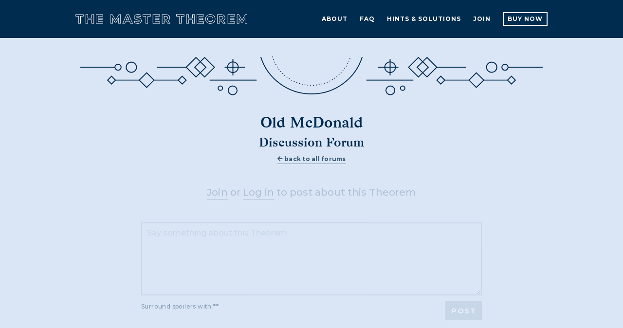

--- FILE ---
content_type: text/html; charset=utf-8
request_url: https://themastertheorem.com/forums/old-mcdonald/posts
body_size: 19500
content:
<!DOCTYPE html>
<html lang="en">
  <head>
    <title>&#39;Old McDonald&#39; - TMT Discussion Forum</title>

    <meta name="csrf-param" content="authenticity_token" />
<meta name="csrf-token" content="JjnYP+z1jxf4aFNzZIcYaK17SwimkuAMvYP2Zi5ygkfWrz1OaKWA+4Z2M60yPN3LWjUrAWSPFjip/Gct3dehHw==" />
    

    <meta charset="utf-8">

    <meta name="viewport" content="width=device-width, initial-scale=1, maximum-scale=1.0, user-scalable=no, shrink-to-fit=no">

    <meta name="copyright" content="2026 The Master Theorem Games">
    <meta name="author" content="M">
    <meta name="description" content="At a loss for solving &#39;Old McDonald&#39;? Ask questions, get answers, and share thoughts with your fellow TMT Members.">
    <meta property="og:title" content="&#39;Old McDonald&#39; - TMT Discussion Forum">
    <meta property="twitter:title" content="&#39;Old McDonald&#39; - TMT Discussion Forum">
    <meta property="og:site_name" content="&#39;Old McDonald&#39; - TMT Discussion Forum">
    <meta property="og:description" content="At a loss for solving &#39;Old McDonald&#39;? Ask questions, get answers, and share thoughts with your fellow TMT Members.">
    <meta property="og:image" content="http://www.themastertheorem.com/img/tmt-logic-puzzle-book.jpg">
    <meta property="og:type" content="website">
    <meta property="og:url" content="https://themastertheorem.com/forums/old-mcdonald/posts">
    <meta property="twitter:card" content="summary_large_image">
    <meta name="robots" content="all">

    
    <link rel="icon" type="image/png" href="/assets/icon-931cc0deef4eea4d402c1d23975acc9f53e791fea5e6bbf09d61c6d688a7e858.png">
    <link href="https://fonts.googleapis.com/css?family=Montserrat:500,700" rel="stylesheet">
    <link rel="stylesheet" href="https://use.fontawesome.com/releases/v5.8.1/css/all.css" integrity="sha384-50oBUHEmvpQ+1lW4y57PTFmhCaXp0ML5d60M1M7uH2+nqUivzIebhndOJK28anvf" crossorigin="anonymous">
    <link rel="stylesheet" href="https://stackpath.bootstrapcdn.com/bootstrap/4.3.1/css/bootstrap.min.css" integrity="sha384-ggOyR0iXCbMQv3Xipma34MD+dH/1fQ784/j6cY/iJTQUOhcWr7x9JvoRxT2MZw1T" crossorigin="anonymous">

    <link rel="stylesheet" media="all" href="/assets/application-4a5c37f5b9727c137a5da26012ee7f4c71846f143cce6f36a89c08b50e324d25.css" />
    <link rel="stylesheet" media="all" href="/assets/controllers/posts/index-477c1f89406c1deb91c907a6835df8090650c8e17774934c07b77a1c35492642.css" />


    <script src="/assets/application-08f3613ddd6f63c245f20746b604d0c233106f28509006081151620edfe959b6.js"></script>
    


    <script src="https://kit.fontawesome.com/830fefc22c.js" crossorigin="anonymous"></script>

    <script async src="https://www.googletagmanager.com/gtag/js?id=UA-107556138-4"></script>
    <script>
      window.dataLayer = window.dataLayer || [];
      function gtag(){dataLayer.push(arguments);}
      gtag('js', new Date());

      gtag('config', 'UA-107556138-4');
      gtag('config', 'AW-314700063');
    </script>


  </head>

  <body>
      <nav class='navbar navbar-dark dark-blue navbar-expand-lg'>
<div class='container-fluid'>
<a class='navbar-brand img-link' href='https://themastertheorem.com/logic-puzzle-book'>
<img alt='The Master Theorem Logic Puzzle Book Logo' class='d-inline-block align-top' src='/assets/tmt-logic-puzzle-book-logo-7cef98d5bbee2a9d89f3af85d1a4677c0a744e0a90c703020cf8bd9c4279b3ec.svg'>
</a>
<button aria-controls='navbarNav' aria-expanded='false' aria-label='Toggle navigation' class='navbar-toggler collapsed' data-target='#navbarNav' data-toggle='collapse' type='button'>
<span class='icon-bar top-bar'></span>
<span class='icon-bar middle-bar'></span>
<span class='icon-bar bottom-bar'></span>
</button>
<div class='collapse navbar-collapse justify-content-end' id='navbarNav'>
<div class='navbar-nav'>
<a class='nav-item nav-link' href='/tmt-logic-puzzles/about'>
<div class='nav-link-text'>About</div>
</a>
<a class='nav-item nav-link' href='/puzzle-book-faqs'>
<div class='nav-link-text'>FAQ</div>
</a>
<a class='nav-item nav-link' href='/theorems'>
<div class='nav-link-text'>Hints & Solutions</div>
</a>
<a class='nav-item nav-link d-flex d-lg-none' href='/forums'>
<div class='nav-link-text'>Discussion Forums</div>
</a>
<a class='nav-item nav-link' href='/members/join'>
<div class='nav-link-text'>Join</div>
</a>
<a class='nav-item nav-link nav-link-button' href='/buy'>Buy Now</a>
</div>
</div>
</div>
</nav>

      <section class='lightest-blue line-drawing-borders forum fill-height'>
<div class='line-drawing-border top'>
<img alt='border design top' class='d-none d-md-inline' src='/assets/tmt-book-divider-69840cb90daaf3c668a139663ae998ab12e8fd405b4df034594658f2ef8a3356.svg'>
<img alt='border design top' class='d-md-none d-inline' src='/assets/tmt-book-divider-min-09cbbbb64e1add18925b73d3938c6cd4fb1c1bcc26d8403f4dc32b52fcf0f6fe.svg'>
</div>
<div class='container-fluid'>
<h1 class='w-100 text-center'>Old McDonald</h1>
<h2 class='w-100 text-center mt-2'>Discussion Forum</h2>
<h6 class='w-100 text-center mt-2 mb-5'>
<a class='view-all' href='/forums'>
<i class='fas fa-arrow-left'></i>
back to all forums
</a>
</h6>
<h3 class='w-100 text-center mb-5 no-posts'>
<a href="/members/join">Join</a>
or
<a href="/members/login">Log in</a>
to post about this Theorem
</h3>
<form class="disabled" id="new_post" action="/forums/old-mcdonald/posts" accept-charset="UTF-8" method="post"><input name="utf8" type="hidden" value="&#x2713;" autocomplete="off" /><input type="hidden" name="authenticity_token" value="P2KgdhXNCOKzDRQkIWx41jTcYl52Pokqv01B+kRCT4Ysg5PWOKbEWN+0nsmzLXUoFrmey+if4cocclhOAmR7PQ==" autocomplete="off" /><div class='replying-to-post'>
<p class='attribution'>
</p>
<div class='message-wrapper'>
</div>
</div>
<textarea placeholder="Say something about this Theorem" disabled="disabled" name="post[submitted_message]" id="post_submitted_message">
</textarea>
<input name='page' type='hidden'>
<input autocomplete="off" type="hidden" name="post[post_id]" id="post_post_id" />
<div class='actions'>
<p>Surround spoilers with **</p>
<span class='button-actions'>
<button class='cancel'>Cancel</button>
<button class='submit' disabled>
<span class='button-text post-new'>Post</span>
<span class='button-text post-reply'>Reply</span>
<div class='loader'></div>
</button>
</span>
</div>
</form>
<div class='posts'>
<div class='post' data-post-id='6336' id='post_6336'>
<p class='attribution primary'>
<span class='attribution-text'>On January 10, 2026 at  8:55AM EST <a href='/members/735713'>735713</a> responded to <a href='/members/heavy'>Heavy</a>:</span>
</p>
<div class='message-wrapper'><p class='message'>See p. 15 and p. 14 Tip 1/Hint 1</p></div>
<div class='quoted-posts'>
<div class='quoted-post last'>
<p class='attribution'>On June 18, 2025 at  6:29PM EST <a href='/members/heavy'>Heavy</a> wrote:</p>
<div class='message-wrapper'><p class='message'><span class='spoiler'>Getting to the symbols was pretty easy. But, without somehow knowing that a mapping chart called the "pigpen cipher" existed, how could this possibly be solved?</span></p></div>
</div>
</div>
</div>
<div class='post' data-post-id='4686' id='post_4686'>
<p class='attribution primary'>
<span class='attribution-text'>On September 27, 2025 at 11:46PM EST <a href='/members/bepuzzled'>BePuzzled</a> wrote:</span>
</p>
<div class='message-wrapper'><p class='message'>Pretty good, but the description should have alluded to a <span class='spoiler'>cipher</span> so I didn't have to go all the way to hint 3 to figure it out</p></div>
</div>
<div class='post' data-post-id='3960' id='post_3960'>
<p class='attribution primary'>
<span class='attribution-text'>On July 7, 2025 at  7:49PM EST <a href='/members/kimchi23'>Kimchi23</a> wrote:</span>
</p>
<div class='message-wrapper'><p class='message'>This was a lesson in Google everything! I was looking at constellations in Ireland, ancient writings of Ireland as a way to cipher, making sure to exhaust all avenues. I didn't need clues until that last one. Clever! Missed the actual cipher!</p></div>
</div>
<div class='post' data-post-id='3927' id='post_3927'>
<p class='attribution primary'>
<span class='attribution-text'>On June 18, 2025 at  6:29PM EST <a href='/members/heavy'>Heavy</a> wrote:</span>
</p>
<div class='message-wrapper'><p class='message'><span class='spoiler'>Getting to the symbols was pretty easy. But, without somehow knowing that a mapping chart called the "pigpen cipher" existed, how could this possibly be solved?</span></p></div>
</div>
<div class='post' data-post-id='1314' id='post_1314'>
<p class='attribution primary'>
<span class='attribution-text'>On May 29, 2024 at  2:09PM EST <a href='/members/anarchyandmaybecake'>anarchyandmaybecake</a> wrote:</span>
</p>
<div class='message-wrapper'><p class='message'>I'm angry I even clicked the first two hints- I knew that already! The third hint I needed, though. <span class='spoiler'>I remembered the cipher from old bulletins that were given to me at assemblies, full of puzzles to shut 6-year-old me up, and I needed that hint to remember what it was called.</span></p></div>
</div>
<div class='post' data-post-id='1083' id='post_1083'>
<p class='attribution primary'>
<span class='attribution-text'>On February 5, 2023 at  1:25PM EST <a href='/members/atancr02'>atancr02</a> responded to <a href='/members/just-a'>Just-A</a>:</span>
</p>
<div class='message-wrapper'><p class='message'>Yup .. I learned something new regarding <span class='spoiler'>the cipher</span>. Had no idea of its existence before this puzzle.</p></div>
<div class='quoted-posts'>
<div class='quoted-post last'>
<p class='attribution'>On January 12, 2023 at  4:26PM EST <a href='/members/just-a'>Just-A</a> wrote:</p>
<div class='message-wrapper'><p class='message'>At first I thought <span class='spoiler'>the directions would 'draw out' the letters in the answer</span>, but after following that through and getting only gibberish back, I turned to the hints.  Having not known about <span class='spoiler'>the pigpen cipher</span> before, this puzzle was an absolute treat and a great entry into the puzzles that followed as to what to expect from this book.  Loved it!</p></div>
</div>
</div>
</div>
<div class='post' data-post-id='956' id='post_956'>
<p class='attribution primary'>
<span class='attribution-text'>On January 12, 2023 at  4:26PM EST <a href='/members/just-a'>Just-A</a> wrote:</span>
</p>
<div class='message-wrapper'><p class='message'>At first I thought <span class='spoiler'>the directions would 'draw out' the letters in the answer</span>, but after following that through and getting only gibberish back, I turned to the hints.  Having not known about <span class='spoiler'>the pigpen cipher</span> before, this puzzle was an absolute treat and a great entry into the puzzles that followed as to what to expect from this book.  Loved it!</p></div>
</div>
<div class='post' data-post-id='913' id='post_913'>
<p class='attribution primary'>
<span class='attribution-text'>On December 27, 2022 at 12:07PM EST <a href='/members/rubegoldberg31416'>RubeGoldberg31416</a> wrote:</span>
</p>
<div class='message-wrapper'><p class='message'>What does the C mean?</p></div>
</div>
<div class='post' data-post-id='849' id='post_849'>
<p class='attribution primary'>
<span class='attribution-text'>On August 19, 2022 at  5:41PM EST <a href='/members/agent_phoenix'>Agent_Phoenix</a> responded to <a href='/members/richelieu'>Richelieu</a>:</span>
</p>
<div class='message-wrapper'><p class='message'>Same!!! :D</p></div>
<div class='quoted-posts'>
<div class='quoted-post'>
<p class='attribution'>On January 6, 2020 at 12:11AM EST <a href='/members/richelieu'>Richelieu</a> responded to <a href='/members/reverendted'>ReverendTed</a>:</p>
<div class='message-wrapper'><p class='message'>Google saved my bacon. I had placed <span class='spoiler'>my own key structures in the wrong sequence.</span></p></div>
</div>
<div class='quoted-post last'>
<p class='attribution'>On December 28, 2019 at  2:50PM EST <a href='/members/reverendted'>ReverendTed</a> wrote:</p>
<div class='message-wrapper'><p class='message'>This was my first time needing a clue. I needed only the third clue.</p></div>
</div>
<i class='fas fa-ellipsis-h mb-1'></i>
<a class='view-all-quoted-posts' href='#'>
<i class='fas fa-sort-down'></i>
View Entire Reply Chain
</a>
</div>
</div>
<div class='post' data-post-id='680' id='post_680'>
<p class='attribution primary'>
<span class='attribution-text'>On February 19, 2022 at  3:45PM EST <a href='/members/thejhonny'>TheJhonny</a> wrote:</span>
</p>
<div class='message-wrapper'><p class='message'>This was the worst. Next time I'm stumped and I think it's a code I'm going to look up every kind of cypher there is. I was looking up druid runes and other nonsense.</p></div>
</div>
<div class='post' data-post-id='586' id='post_586'>
<p class='attribution primary'>
<span class='attribution-text'>On December 29, 2021 at 10:21AM EST <a href='/members/lspinrad'>lspinrad</a> wrote:</span>
</p>
<div class='message-wrapper'><p class='message'>How is the <span class='spoiler'>pig cipher</span> created?</p></div>
</div>
<div class='post' data-post-id='521' id='post_521'>
<p class='attribution primary'>
<span class='attribution-text'>On August 27, 2021 at  2:53AM EST <a href='/members/omerta'>omerta</a> wrote:</span>
</p>
<div class='message-wrapper'><p class='message'>Third clue should’ve been hinted more clearly in the main text, it’s pretty obscure IMO.</p></div>
</div>
<div class='post' data-post-id='209' id='post_209'>
<p class='attribution primary'>
<span class='attribution-text'>On December 26, 2020 at  8:54PM EST <a href='/members/tab'>TAB</a> responded to <a href='/members/richelieu'>Richelieu</a>:</span>
</p>
<div class='message-wrapper'><p class='message'>My googling threw me off at first. The <span class='spoiler'>WikiHow article</span> that was the top result <span class='spoiler'>puts two consecutive letters in each pen</span>. I figured there was something off. Fortunately, other sites had <span class='spoiler'>the traditional layout</span>.</p></div>
<div class='quoted-posts'>
<div class='quoted-post'>
<p class='attribution'>On January 6, 2020 at 12:11AM EST <a href='/members/richelieu'>Richelieu</a> responded to <a href='/members/reverendted'>ReverendTed</a>:</p>
<div class='message-wrapper'><p class='message'>Google saved my bacon. I had placed <span class='spoiler'>my own key structures in the wrong sequence.</span></p></div>
</div>
<div class='quoted-post last'>
<p class='attribution'>On December 28, 2019 at  2:50PM EST <a href='/members/reverendted'>ReverendTed</a> wrote:</p>
<div class='message-wrapper'><p class='message'>This was my first time needing a clue. I needed only the third clue.</p></div>
</div>
<i class='fas fa-ellipsis-h mb-1'></i>
<a class='view-all-quoted-posts' href='#'>
<i class='fas fa-sort-down'></i>
View Entire Reply Chain
</a>
</div>
</div>
<div class='post' data-post-id='161' id='post_161'>
<p class='attribution primary'>
<span class='attribution-text'>On September 8, 2020 at 10:26PM EST <a href='/members/t-bone'>T-Bone</a> wrote:</span>
</p>
<div class='message-wrapper'><p class='message'>didn't acount for the <span class='spoiler'>triangles in the pigpen cipher</span></p></div>
</div>
<div class='post' data-post-id='23' id='post_23'>
<p class='attribution primary'>
<span class='attribution-text'>On January 6, 2020 at 12:11AM EST <a href='/members/richelieu'>Richelieu</a> responded to <a href='/members/reverendted'>ReverendTed</a>:</span>
</p>
<div class='message-wrapper'><p class='message'>Google saved my bacon. I had placed <span class='spoiler'>my own key structures in the wrong sequence.</span></p></div>
<div class='quoted-posts'>
<div class='quoted-post last'>
<p class='attribution'>On December 28, 2019 at  2:50PM EST <a href='/members/reverendted'>ReverendTed</a> wrote:</p>
<div class='message-wrapper'><p class='message'>This was my first time needing a clue. I needed only the third clue.</p></div>
</div>
</div>
</div>
<div class='post' data-post-id='7' id='post_7'>
<p class='attribution primary'>
<span class='attribution-text'>On December 28, 2019 at  2:50PM EST <a href='/members/reverendted'>ReverendTed</a> wrote:</span>
</p>
<div class='message-wrapper'><p class='message'>This was my first time needing a clue. I needed only the third clue.</p></div>
</div>
<div class='post'></div>
</div>


</div>
<div class='line-drawing-border bottom'>
<img alt='border design bottom' class='d-none d-md-inline' src='/assets/tmt-book-divider-69840cb90daaf3c668a139663ae998ab12e8fd405b4df034594658f2ef8a3356.svg'>
<img alt='border design bottom' class='d-md-none d-inline' src='/assets/tmt-book-divider-min-09cbbbb64e1add18925b73d3938c6cd4fb1c1bcc26d8403f4dc32b52fcf0f6fe.svg'>
</div>
</section>
<section class='dark-gray mailing-list'>
<div class='container-fluid'>
<h1>Stay in the Know</h1>
<div class='updates-form' id='mc_embed_signup'>
<form action='//themastertheorem.us13.list-manage.com/subscribe/post?u=3896011254307e0e3d978b9bc&amp;amp;id=b0a675f9e1' class='validate' id='mc-embedded-subscribe-form' method='post' name='mc-embedded-subscribe-form' novalidate='' target='_blank'>
<div id='mc_embed_signup_scroll'>
<div class='row mc-field-group'>
<div class='col-12 input-field'>
<input class='required email' id='mce-EMAIL' name='EMAIL' placeholder='Email' type='email' value=''>
<input class='button' id='mc-embedded-subscribe' name='subscribe' type='submit' value='Submit'>
</div>
</div>
<div class='row' id='mce-responses'>
<div class='col-sm-12'>
<div class='response' id='mce-error-response' style='display:none'></div>
<div class='response' id='mce-success-response' style='display:none'></div>
</div>
</div>
<div aria-hidden='true' style='position: absolute; left: -5000px;'>
<input name='b_3896011254307e0e3d978b9bc_72a0310d83' tabindex='-1' type='text' value=''>
</div>
</div>
</form>
</div>
</div>
</section>
<script src='//s3.amazonaws.com/downloads.mailchimp.com/js/mc-validate.js' type='text/javascript'></script>
<script>
  (function($) {window.fnames = new Array(); window.ftypes = new Array();fnames[0]='EMAIL';ftypes[0]='email';fnames[1]='FNAME';ftypes[1]='text';fnames[2]='LNAME';ftypes[2]='text';}(jQuery));var $mcj = jQuery.noConflict(true);
</script>


      <footer>
<div class='container-fluid'>
<div class='row'>
<div class='col-8 footer-text-links'>
<a class='img-link footer-logo' href='/logic-puzzle-book'>
<img alt='The Master Theorem Puzzle Book Logo' src='/assets/tmt-logic-puzzle-book-footer-logo-1dacbb8a2f9f5ecdc7fb41c468adfbdfad7460687902d7e0829710d1be1cf409.svg'>
</a>
<div class='footer-links'>
<div class='footer-links-wrapper'>
<a class='footer-link' href='/tmt-logic-puzzles/about'>About</a>
<a class='footer-link' href='/puzzle-book-faqs'>FAQ</a>
<a class='footer-link' href='/theorems'>Hints & Solutions</a>
<a class='footer-link' href='/forums'>Discussion Forums</a>
<a class='footer-link' href='/members/join'>Join</a>
<a class='footer-link' href='/legal'>Legal</a>
</div>
</div>
</div>
<div class='col-4 social-links'>
<a class='img-link social-link' href='http://instagram.com/m.the.wanderer' target='_blank'>
<img src='/assets/instagram-icon-b512c72e5079abbd7e24b4932ff2268daebc6b099b203b2742f2835bab4a1ca8.png'>
</a>
<p class='copyright'>
© 2019 The&nbsp;Master Theorem&nbsp;Games
</p>
</div>
</div>
</div>
</footer>


    <script src="https://cdnjs.cloudflare.com/ajax/libs/popper.js/1.14.7/umd/popper.min.js" integrity="sha384-UO2eT0CpHqdSJQ6hJty5KVphtPhzWj9WO1clHTMGa3JDZwrnQq4sF86dIHNDz0W1" crossorigin="anonymous"></script>
    <script src="https://stackpath.bootstrapcdn.com/bootstrap/4.3.1/js/bootstrap.min.js" integrity="sha384-JjSmVgyd0p3pXB1rRibZUAYoIIy6OrQ6VrjIEaFf/nJGzIxFDsf4x0xIM+B07jRM" crossorigin="anonymous"></script>
  </body>
</html>


--- FILE ---
content_type: text/css
request_url: https://themastertheorem.com/assets/application-4a5c37f5b9727c137a5da26012ee7f4c71846f143cce6f36a89c08b50e324d25.css
body_size: 10918
content:
/*!
 * jQuery UI CSS Framework 1.12.1
 * http://jqueryui.com
 *
 * Copyright jQuery Foundation and other contributors
 * Released under the MIT license.
 * http://jquery.org/license
 *
 * http://api.jqueryui.com/category/theming/
 *
 * To view and modify this theme, visit http://jqueryui.com/themeroller/
 */.ui-widget{font-family:Arial,Helvetica,sans-serif;font-size:1em}.ui-widget .ui-widget{font-size:1em}.ui-widget input,.ui-widget select,.ui-widget textarea,.ui-widget button{font-family:Arial,Helvetica,sans-serif;font-size:1em}.ui-widget.ui-widget-content{border:1px solid #c5c5c5}.ui-widget-content{border:1px solid #ddd;background:#fff;color:#333}.ui-widget-content a{color:#333}.ui-widget-header{border:1px solid #ddd;background:#e9e9e9;color:#333;font-weight:bold}.ui-widget-header a{color:#333}.ui-state-default,.ui-widget-content .ui-state-default,.ui-widget-header .ui-state-default,.ui-button,html .ui-button.ui-state-disabled:hover,html .ui-button.ui-state-disabled:active{border:1px solid #c5c5c5;background:#f6f6f6;font-weight:normal;color:#454545}.ui-state-default a,.ui-state-default a:link,.ui-state-default a:visited,a.ui-button,a.ui-button:link,a.ui-button:visited,.ui-button{color:#454545;text-decoration:none}.ui-state-hover,.ui-widget-content .ui-state-hover,.ui-widget-header .ui-state-hover,.ui-state-focus,.ui-widget-content .ui-state-focus,.ui-widget-header .ui-state-focus,.ui-button:hover,.ui-button:focus{border:1px solid #ccc;background:#ededed;font-weight:normal;color:#2b2b2b}.ui-state-hover a,.ui-state-hover a:hover,.ui-state-hover a:link,.ui-state-hover a:visited,.ui-state-focus a,.ui-state-focus a:hover,.ui-state-focus a:link,.ui-state-focus a:visited,a.ui-button:hover,a.ui-button:focus{color:#2b2b2b;text-decoration:none}.ui-visual-focus{box-shadow:0 0 3px 1px #5e9ed6}.ui-state-active,.ui-widget-content .ui-state-active,.ui-widget-header .ui-state-active,a.ui-button:active,.ui-button:active,.ui-button.ui-state-active:hover{border:1px solid #003eff;background:#007fff;font-weight:normal;color:#fff}.ui-icon-background,.ui-state-active .ui-icon-background{border:#003eff;background-color:#fff}.ui-state-active a,.ui-state-active a:link,.ui-state-active a:visited{color:#fff;text-decoration:none}.ui-state-highlight,.ui-widget-content .ui-state-highlight,.ui-widget-header .ui-state-highlight{border:1px solid #dad55e;background:#fffa90;color:#777620}.ui-state-checked{border:1px solid #dad55e;background:#fffa90}.ui-state-highlight a,.ui-widget-content .ui-state-highlight a,.ui-widget-header .ui-state-highlight a{color:#777620}.ui-state-error,.ui-widget-content .ui-state-error,.ui-widget-header .ui-state-error{border:1px solid #f1a899;background:#fddfdf;color:#5f3f3f}.ui-state-error a,.ui-widget-content .ui-state-error a,.ui-widget-header .ui-state-error a{color:#5f3f3f}.ui-state-error-text,.ui-widget-content .ui-state-error-text,.ui-widget-header .ui-state-error-text{color:#5f3f3f}.ui-priority-primary,.ui-widget-content .ui-priority-primary,.ui-widget-header .ui-priority-primary{font-weight:bold}.ui-priority-secondary,.ui-widget-content .ui-priority-secondary,.ui-widget-header .ui-priority-secondary{opacity:.7;filter:Alpha(Opacity=70);font-weight:normal}.ui-state-disabled,.ui-widget-content .ui-state-disabled,.ui-widget-header .ui-state-disabled{opacity:.35;filter:Alpha(Opacity=35);background-image:none}.ui-state-disabled .ui-icon{filter:Alpha(Opacity=35)}.ui-icon{width:16px;height:16px}.ui-icon,.ui-widget-content .ui-icon{background-image:url(/assets/jquery-ui/ui-icons_444444_256x240-f6d8c091e81dfb911fc0815e7c9952c90b361a3f685804be08a5fa2ee6d6198b.png)}.ui-widget-header .ui-icon{background-image:url(/assets/jquery-ui/ui-icons_444444_256x240-f6d8c091e81dfb911fc0815e7c9952c90b361a3f685804be08a5fa2ee6d6198b.png)}.ui-state-hover .ui-icon,.ui-state-focus .ui-icon,.ui-button:hover .ui-icon,.ui-button:focus .ui-icon{background-image:url(/assets/jquery-ui/ui-icons_555555_256x240-c23f23416a84a359723ffe28c6231f7e6edd10de024da40c190f9e0706c70276.png)}.ui-state-active .ui-icon,.ui-button:active .ui-icon{background-image:url(/assets/jquery-ui/ui-icons_ffffff_256x240-24221a00d39ccfd2da654907e99b5af8d8dc60b91bfb414b4ca82779f7f9ffb6.png)}.ui-state-highlight .ui-icon,.ui-button .ui-state-highlight.ui-icon{background-image:url(/assets/jquery-ui/ui-icons_777620_256x240-0a3bb6e0c499ea585572cbda26b638d08b96a568bfb173f0dce2c9eee4a441b3.png)}.ui-state-error .ui-icon,.ui-state-error-text .ui-icon{background-image:url(/assets/jquery-ui/ui-icons_cc0000_256x240-c7cf3a680d1476856186d49a361c0b3e09d13a2f4ba4ebd638595bbad9d21c2d.png)}.ui-button .ui-icon{background-image:url(/assets/jquery-ui/ui-icons_777777_256x240-ea4f5d5317b31eaaaf01e3db3357884b418c8b3361019647559c835996ddaedb.png)}.ui-icon-blank{background-position:16px 16px}.ui-icon-caret-1-n{background-position:0 0}.ui-icon-caret-1-ne{background-position:-16px 0}.ui-icon-caret-1-e{background-position:-32px 0}.ui-icon-caret-1-se{background-position:-48px 0}.ui-icon-caret-1-s{background-position:-65px 0}.ui-icon-caret-1-sw{background-position:-80px 0}.ui-icon-caret-1-w{background-position:-96px 0}.ui-icon-caret-1-nw{background-position:-112px 0}.ui-icon-caret-2-n-s{background-position:-128px 0}.ui-icon-caret-2-e-w{background-position:-144px 0}.ui-icon-triangle-1-n{background-position:0 -16px}.ui-icon-triangle-1-ne{background-position:-16px -16px}.ui-icon-triangle-1-e{background-position:-32px -16px}.ui-icon-triangle-1-se{background-position:-48px -16px}.ui-icon-triangle-1-s{background-position:-65px -16px}.ui-icon-triangle-1-sw{background-position:-80px -16px}.ui-icon-triangle-1-w{background-position:-96px -16px}.ui-icon-triangle-1-nw{background-position:-112px -16px}.ui-icon-triangle-2-n-s{background-position:-128px -16px}.ui-icon-triangle-2-e-w{background-position:-144px -16px}.ui-icon-arrow-1-n{background-position:0 -32px}.ui-icon-arrow-1-ne{background-position:-16px -32px}.ui-icon-arrow-1-e{background-position:-32px -32px}.ui-icon-arrow-1-se{background-position:-48px -32px}.ui-icon-arrow-1-s{background-position:-65px -32px}.ui-icon-arrow-1-sw{background-position:-80px -32px}.ui-icon-arrow-1-w{background-position:-96px -32px}.ui-icon-arrow-1-nw{background-position:-112px -32px}.ui-icon-arrow-2-n-s{background-position:-128px -32px}.ui-icon-arrow-2-ne-sw{background-position:-144px -32px}.ui-icon-arrow-2-e-w{background-position:-160px -32px}.ui-icon-arrow-2-se-nw{background-position:-176px -32px}.ui-icon-arrowstop-1-n{background-position:-192px -32px}.ui-icon-arrowstop-1-e{background-position:-208px -32px}.ui-icon-arrowstop-1-s{background-position:-224px -32px}.ui-icon-arrowstop-1-w{background-position:-240px -32px}.ui-icon-arrowthick-1-n{background-position:1px -48px}.ui-icon-arrowthick-1-ne{background-position:-16px -48px}.ui-icon-arrowthick-1-e{background-position:-32px -48px}.ui-icon-arrowthick-1-se{background-position:-48px -48px}.ui-icon-arrowthick-1-s{background-position:-64px -48px}.ui-icon-arrowthick-1-sw{background-position:-80px -48px}.ui-icon-arrowthick-1-w{background-position:-96px -48px}.ui-icon-arrowthick-1-nw{background-position:-112px -48px}.ui-icon-arrowthick-2-n-s{background-position:-128px -48px}.ui-icon-arrowthick-2-ne-sw{background-position:-144px -48px}.ui-icon-arrowthick-2-e-w{background-position:-160px -48px}.ui-icon-arrowthick-2-se-nw{background-position:-176px -48px}.ui-icon-arrowthickstop-1-n{background-position:-192px -48px}.ui-icon-arrowthickstop-1-e{background-position:-208px -48px}.ui-icon-arrowthickstop-1-s{background-position:-224px -48px}.ui-icon-arrowthickstop-1-w{background-position:-240px -48px}.ui-icon-arrowreturnthick-1-w{background-position:0 -64px}.ui-icon-arrowreturnthick-1-n{background-position:-16px -64px}.ui-icon-arrowreturnthick-1-e{background-position:-32px -64px}.ui-icon-arrowreturnthick-1-s{background-position:-48px -64px}.ui-icon-arrowreturn-1-w{background-position:-64px -64px}.ui-icon-arrowreturn-1-n{background-position:-80px -64px}.ui-icon-arrowreturn-1-e{background-position:-96px -64px}.ui-icon-arrowreturn-1-s{background-position:-112px -64px}.ui-icon-arrowrefresh-1-w{background-position:-128px -64px}.ui-icon-arrowrefresh-1-n{background-position:-144px -64px}.ui-icon-arrowrefresh-1-e{background-position:-160px -64px}.ui-icon-arrowrefresh-1-s{background-position:-176px -64px}.ui-icon-arrow-4{background-position:0 -80px}.ui-icon-arrow-4-diag{background-position:-16px -80px}.ui-icon-extlink{background-position:-32px -80px}.ui-icon-newwin{background-position:-48px -80px}.ui-icon-refresh{background-position:-64px -80px}.ui-icon-shuffle{background-position:-80px -80px}.ui-icon-transfer-e-w{background-position:-96px -80px}.ui-icon-transferthick-e-w{background-position:-112px -80px}.ui-icon-folder-collapsed{background-position:0 -96px}.ui-icon-folder-open{background-position:-16px -96px}.ui-icon-document{background-position:-32px -96px}.ui-icon-document-b{background-position:-48px -96px}.ui-icon-note{background-position:-64px -96px}.ui-icon-mail-closed{background-position:-80px -96px}.ui-icon-mail-open{background-position:-96px -96px}.ui-icon-suitcase{background-position:-112px -96px}.ui-icon-comment{background-position:-128px -96px}.ui-icon-person{background-position:-144px -96px}.ui-icon-print{background-position:-160px -96px}.ui-icon-trash{background-position:-176px -96px}.ui-icon-locked{background-position:-192px -96px}.ui-icon-unlocked{background-position:-208px -96px}.ui-icon-bookmark{background-position:-224px -96px}.ui-icon-tag{background-position:-240px -96px}.ui-icon-home{background-position:0 -112px}.ui-icon-flag{background-position:-16px -112px}.ui-icon-calendar{background-position:-32px -112px}.ui-icon-cart{background-position:-48px -112px}.ui-icon-pencil{background-position:-64px -112px}.ui-icon-clock{background-position:-80px -112px}.ui-icon-disk{background-position:-96px -112px}.ui-icon-calculator{background-position:-112px -112px}.ui-icon-zoomin{background-position:-128px -112px}.ui-icon-zoomout{background-position:-144px -112px}.ui-icon-search{background-position:-160px -112px}.ui-icon-wrench{background-position:-176px -112px}.ui-icon-gear{background-position:-192px -112px}.ui-icon-heart{background-position:-208px -112px}.ui-icon-star{background-position:-224px -112px}.ui-icon-link{background-position:-240px -112px}.ui-icon-cancel{background-position:0 -128px}.ui-icon-plus{background-position:-16px -128px}.ui-icon-plusthick{background-position:-32px -128px}.ui-icon-minus{background-position:-48px -128px}.ui-icon-minusthick{background-position:-64px -128px}.ui-icon-close{background-position:-80px -128px}.ui-icon-closethick{background-position:-96px -128px}.ui-icon-key{background-position:-112px -128px}.ui-icon-lightbulb{background-position:-128px -128px}.ui-icon-scissors{background-position:-144px -128px}.ui-icon-clipboard{background-position:-160px -128px}.ui-icon-copy{background-position:-176px -128px}.ui-icon-contact{background-position:-192px -128px}.ui-icon-image{background-position:-208px -128px}.ui-icon-video{background-position:-224px -128px}.ui-icon-script{background-position:-240px -128px}.ui-icon-alert{background-position:0 -144px}.ui-icon-info{background-position:-16px -144px}.ui-icon-notice{background-position:-32px -144px}.ui-icon-help{background-position:-48px -144px}.ui-icon-check{background-position:-64px -144px}.ui-icon-bullet{background-position:-80px -144px}.ui-icon-radio-on{background-position:-96px -144px}.ui-icon-radio-off{background-position:-112px -144px}.ui-icon-pin-w{background-position:-128px -144px}.ui-icon-pin-s{background-position:-144px -144px}.ui-icon-play{background-position:0 -160px}.ui-icon-pause{background-position:-16px -160px}.ui-icon-seek-next{background-position:-32px -160px}.ui-icon-seek-prev{background-position:-48px -160px}.ui-icon-seek-end{background-position:-64px -160px}.ui-icon-seek-start{background-position:-80px -160px}.ui-icon-seek-first{background-position:-80px -160px}.ui-icon-stop{background-position:-96px -160px}.ui-icon-eject{background-position:-112px -160px}.ui-icon-volume-off{background-position:-128px -160px}.ui-icon-volume-on{background-position:-144px -160px}.ui-icon-power{background-position:0 -176px}.ui-icon-signal-diag{background-position:-16px -176px}.ui-icon-signal{background-position:-32px -176px}.ui-icon-battery-0{background-position:-48px -176px}.ui-icon-battery-1{background-position:-64px -176px}.ui-icon-battery-2{background-position:-80px -176px}.ui-icon-battery-3{background-position:-96px -176px}.ui-icon-circle-plus{background-position:0 -192px}.ui-icon-circle-minus{background-position:-16px -192px}.ui-icon-circle-close{background-position:-32px -192px}.ui-icon-circle-triangle-e{background-position:-48px -192px}.ui-icon-circle-triangle-s{background-position:-64px -192px}.ui-icon-circle-triangle-w{background-position:-80px -192px}.ui-icon-circle-triangle-n{background-position:-96px -192px}.ui-icon-circle-arrow-e{background-position:-112px -192px}.ui-icon-circle-arrow-s{background-position:-128px -192px}.ui-icon-circle-arrow-w{background-position:-144px -192px}.ui-icon-circle-arrow-n{background-position:-160px -192px}.ui-icon-circle-zoomin{background-position:-176px -192px}.ui-icon-circle-zoomout{background-position:-192px -192px}.ui-icon-circle-check{background-position:-208px -192px}.ui-icon-circlesmall-plus{background-position:0 -208px}.ui-icon-circlesmall-minus{background-position:-16px -208px}.ui-icon-circlesmall-close{background-position:-32px -208px}.ui-icon-squaresmall-plus{background-position:-48px -208px}.ui-icon-squaresmall-minus{background-position:-64px -208px}.ui-icon-squaresmall-close{background-position:-80px -208px}.ui-icon-grip-dotted-vertical{background-position:0 -224px}.ui-icon-grip-dotted-horizontal{background-position:-16px -224px}.ui-icon-grip-solid-vertical{background-position:-32px -224px}.ui-icon-grip-solid-horizontal{background-position:-48px -224px}.ui-icon-gripsmall-diagonal-se{background-position:-64px -224px}.ui-icon-grip-diagonal-se{background-position:-80px -224px}.ui-corner-all,.ui-corner-top,.ui-corner-left,.ui-corner-tl{border-top-left-radius:3px}.ui-corner-all,.ui-corner-top,.ui-corner-right,.ui-corner-tr{border-top-right-radius:3px}.ui-corner-all,.ui-corner-bottom,.ui-corner-left,.ui-corner-bl{border-bottom-left-radius:3px}.ui-corner-all,.ui-corner-bottom,.ui-corner-right,.ui-corner-br{border-bottom-right-radius:3px}.ui-widget-overlay{background:#aaa;opacity:0.3;filter:Alpha(Opacity=30)}.ui-widget-shadow{-webkit-box-shadow:0 0 5px #666;box-shadow:0 0 5px #666}/*!
 * jQuery UI CSS Framework 1.12.1
 * http://jqueryui.com
 *
 * Copyright jQuery Foundation and other contributors
 * Released under the MIT license.
 * http://jquery.org/license
 *
 * http://api.jqueryui.com/category/theming/
 */.ui-helper-hidden{display:none}.ui-helper-hidden-accessible{border:0;clip:rect(0 0 0 0);height:1px;margin:-1px;overflow:hidden;padding:0;position:absolute;width:1px}.ui-helper-reset{margin:0;padding:0;border:0;outline:0;line-height:1.3;text-decoration:none;font-size:100%;list-style:none}.ui-helper-clearfix:before,.ui-helper-clearfix:after{content:"";display:table;border-collapse:collapse}.ui-helper-clearfix:after{clear:both}.ui-helper-zfix{width:100%;height:100%;top:0;left:0;position:absolute;opacity:0;filter:Alpha(Opacity=0)}.ui-front{z-index:100}.ui-state-disabled{cursor:default !important;pointer-events:none}.ui-icon{display:inline-block;vertical-align:middle;margin-top:-.25em;position:relative;text-indent:-99999px;overflow:hidden;background-repeat:no-repeat}.ui-widget-icon-block{left:50%;margin-left:-8px;display:block}.ui-widget-overlay{position:fixed;top:0;left:0;width:100%;height:100%}/*!
 * jQuery UI Accordion 1.12.1
 * http://jqueryui.com
 *
 * Copyright jQuery Foundation and other contributors
 * Released under the MIT license.
 * http://jquery.org/license
 *
 * http://api.jqueryui.com/accordion/#theming
 */.ui-accordion .ui-accordion-header{display:block;cursor:pointer;position:relative;margin:2px 0 0 0;padding:.5em .5em .5em .7em;font-size:100%}.ui-accordion .ui-accordion-content{padding:1em 2.2em;border-top:0;overflow:auto}/*!
 * jQuery UI Autocomplete 1.12.1
 * http://jqueryui.com
 *
 * Copyright jQuery Foundation and other contributors
 * Released under the MIT license.
 * http://jquery.org/license
 *
 * http://api.jqueryui.com/autocomplete/#theming
 */.ui-autocomplete{position:absolute;top:0;left:0;cursor:default}/*!
 * jQuery UI Button 1.12.1
 * http://jqueryui.com
 *
 * Copyright jQuery Foundation and other contributors
 * Released under the MIT license.
 * http://jquery.org/license
 *
 * http://api.jqueryui.com/button/#theming
 */.ui-button{padding:.4em 1em;display:inline-block;position:relative;line-height:normal;margin-right:.1em;cursor:pointer;vertical-align:middle;text-align:center;-webkit-user-select:none;-moz-user-select:none;-ms-user-select:none;user-select:none;overflow:visible}.ui-button,.ui-button:link,.ui-button:visited,.ui-button:hover,.ui-button:active{text-decoration:none}.ui-button-icon-only{width:2em;box-sizing:border-box;text-indent:-9999px;white-space:nowrap}input.ui-button.ui-button-icon-only{text-indent:0}.ui-button-icon-only .ui-icon{position:absolute;top:50%;left:50%;margin-top:-8px;margin-left:-8px}.ui-button.ui-icon-notext .ui-icon{padding:0;width:2.1em;height:2.1em;text-indent:-9999px;white-space:nowrap}input.ui-button.ui-icon-notext .ui-icon{width:auto;height:auto;text-indent:0;white-space:normal;padding:.4em 1em}input.ui-button::-moz-focus-inner,button.ui-button::-moz-focus-inner{border:0;padding:0}/*!
 * jQuery UI Checkboxradio 1.12.1
 * http://jqueryui.com
 *
 * Copyright jQuery Foundation and other contributors
 * Released under the MIT license.
 * http://jquery.org/license
 *
 * http://api.jqueryui.com/checkboxradio/#theming
 */.ui-checkboxradio-label .ui-icon-background{box-shadow:inset 1px 1px 1px #ccc;border-radius:.12em;border:none}.ui-checkboxradio-radio-label .ui-icon-background{width:16px;height:16px;border-radius:1em;overflow:visible;border:none}.ui-checkboxradio-radio-label.ui-checkboxradio-checked .ui-icon,.ui-checkboxradio-radio-label.ui-checkboxradio-checked:hover .ui-icon{background-image:none;width:8px;height:8px;border-width:4px;border-style:solid}.ui-checkboxradio-disabled{pointer-events:none}/*!
 * jQuery UI Controlgroup 1.12.1
 * http://jqueryui.com
 *
 * Copyright jQuery Foundation and other contributors
 * Released under the MIT license.
 * http://jquery.org/license
 *
 * http://api.jqueryui.com/controlgroup/#theming
 */.ui-controlgroup{vertical-align:middle;display:inline-block}.ui-controlgroup>.ui-controlgroup-item{float:left;margin-left:0;margin-right:0}.ui-controlgroup>.ui-controlgroup-item:focus,.ui-controlgroup>.ui-controlgroup-item.ui-visual-focus{z-index:9999}.ui-controlgroup-vertical>.ui-controlgroup-item{display:block;float:none;width:100%;margin-top:0;margin-bottom:0;text-align:left}.ui-controlgroup-vertical .ui-controlgroup-item{box-sizing:border-box}.ui-controlgroup .ui-controlgroup-label{padding:.4em 1em}.ui-controlgroup .ui-controlgroup-label span{font-size:80%}.ui-controlgroup-horizontal .ui-controlgroup-label+.ui-controlgroup-item{border-left:none}.ui-controlgroup-vertical .ui-controlgroup-label+.ui-controlgroup-item{border-top:none}.ui-controlgroup-horizontal .ui-controlgroup-label.ui-widget-content{border-right:none}.ui-controlgroup-vertical .ui-controlgroup-label.ui-widget-content{border-bottom:none}.ui-controlgroup-vertical .ui-spinner-input{width:75%;width:calc( 100% - 2.4em)}.ui-controlgroup-vertical .ui-spinner .ui-spinner-up{border-top-style:solid}/*!
 * jQuery UI Datepicker 1.12.1
 * http://jqueryui.com
 *
 * Copyright jQuery Foundation and other contributors
 * Released under the MIT license.
 * http://jquery.org/license
 *
 * http://api.jqueryui.com/datepicker/#theming
 */.ui-datepicker{width:17em;padding:.2em .2em 0;display:none}.ui-datepicker .ui-datepicker-header{position:relative;padding:.2em 0}.ui-datepicker .ui-datepicker-prev,.ui-datepicker .ui-datepicker-next{position:absolute;top:2px;width:1.8em;height:1.8em}.ui-datepicker .ui-datepicker-prev-hover,.ui-datepicker .ui-datepicker-next-hover{top:1px}.ui-datepicker .ui-datepicker-prev{left:2px}.ui-datepicker .ui-datepicker-next{right:2px}.ui-datepicker .ui-datepicker-prev-hover{left:1px}.ui-datepicker .ui-datepicker-next-hover{right:1px}.ui-datepicker .ui-datepicker-prev span,.ui-datepicker .ui-datepicker-next span{display:block;position:absolute;left:50%;margin-left:-8px;top:50%;margin-top:-8px}.ui-datepicker .ui-datepicker-title{margin:0 2.3em;line-height:1.8em;text-align:center}.ui-datepicker .ui-datepicker-title select{font-size:1em;margin:1px 0}.ui-datepicker select.ui-datepicker-month,.ui-datepicker select.ui-datepicker-year{width:45%}.ui-datepicker table{width:100%;font-size:.9em;border-collapse:collapse;margin:0 0 .4em}.ui-datepicker th{padding:.7em .3em;text-align:center;font-weight:bold;border:0}.ui-datepicker td{border:0;padding:1px}.ui-datepicker td span,.ui-datepicker td a{display:block;padding:.2em;text-align:right;text-decoration:none}.ui-datepicker .ui-datepicker-buttonpane{background-image:none;margin:.7em 0 0 0;padding:0 .2em;border-left:0;border-right:0;border-bottom:0}.ui-datepicker .ui-datepicker-buttonpane button{float:right;margin:.5em .2em .4em;cursor:pointer;padding:.2em .6em .3em .6em;width:auto;overflow:visible}.ui-datepicker .ui-datepicker-buttonpane button.ui-datepicker-current{float:left}.ui-datepicker.ui-datepicker-multi{width:auto}.ui-datepicker-multi .ui-datepicker-group{float:left}.ui-datepicker-multi .ui-datepicker-group table{width:95%;margin:0 auto .4em}.ui-datepicker-multi-2 .ui-datepicker-group{width:50%}.ui-datepicker-multi-3 .ui-datepicker-group{width:33.3%}.ui-datepicker-multi-4 .ui-datepicker-group{width:25%}.ui-datepicker-multi .ui-datepicker-group-last .ui-datepicker-header,.ui-datepicker-multi .ui-datepicker-group-middle .ui-datepicker-header{border-left-width:0}.ui-datepicker-multi .ui-datepicker-buttonpane{clear:left}.ui-datepicker-row-break{clear:both;width:100%;font-size:0}.ui-datepicker-rtl{direction:rtl}.ui-datepicker-rtl .ui-datepicker-prev{right:2px;left:auto}.ui-datepicker-rtl .ui-datepicker-next{left:2px;right:auto}.ui-datepicker-rtl .ui-datepicker-prev:hover{right:1px;left:auto}.ui-datepicker-rtl .ui-datepicker-next:hover{left:1px;right:auto}.ui-datepicker-rtl .ui-datepicker-buttonpane{clear:right}.ui-datepicker-rtl .ui-datepicker-buttonpane button{float:left}.ui-datepicker-rtl .ui-datepicker-buttonpane button.ui-datepicker-current,.ui-datepicker-rtl .ui-datepicker-group{float:right}.ui-datepicker-rtl .ui-datepicker-group-last .ui-datepicker-header,.ui-datepicker-rtl .ui-datepicker-group-middle .ui-datepicker-header{border-right-width:0;border-left-width:1px}.ui-datepicker .ui-icon{display:block;text-indent:-99999px;overflow:hidden;background-repeat:no-repeat;left:.5em;top:.3em}/*!
 * jQuery UI Dialog 1.12.1
 * http://jqueryui.com
 *
 * Copyright jQuery Foundation and other contributors
 * Released under the MIT license.
 * http://jquery.org/license
 *
 * http://api.jqueryui.com/dialog/#theming
 */.ui-dialog{position:absolute;top:0;left:0;padding:.2em;outline:0}.ui-dialog .ui-dialog-titlebar{padding:.4em 1em;position:relative}.ui-dialog .ui-dialog-title{float:left;margin:.1em 0;white-space:nowrap;width:90%;overflow:hidden;text-overflow:ellipsis}.ui-dialog .ui-dialog-titlebar-close{position:absolute;right:.3em;top:50%;width:20px;margin:-10px 0 0 0;padding:1px;height:20px}.ui-dialog .ui-dialog-content{position:relative;border:0;padding:.5em 1em;background:none;overflow:auto}.ui-dialog .ui-dialog-buttonpane{text-align:left;border-width:1px 0 0 0;background-image:none;margin-top:.5em;padding:.3em 1em .5em .4em}.ui-dialog .ui-dialog-buttonpane .ui-dialog-buttonset{float:right}.ui-dialog .ui-dialog-buttonpane button{margin:.5em .4em .5em 0;cursor:pointer}.ui-dialog .ui-resizable-n{height:2px;top:0}.ui-dialog .ui-resizable-e{width:2px;right:0}.ui-dialog .ui-resizable-s{height:2px;bottom:0}.ui-dialog .ui-resizable-w{width:2px;left:0}.ui-dialog .ui-resizable-se,.ui-dialog .ui-resizable-sw,.ui-dialog .ui-resizable-ne,.ui-dialog .ui-resizable-nw{width:7px;height:7px}.ui-dialog .ui-resizable-se{right:0;bottom:0}.ui-dialog .ui-resizable-sw{left:0;bottom:0}.ui-dialog .ui-resizable-ne{right:0;top:0}.ui-dialog .ui-resizable-nw{left:0;top:0}.ui-draggable .ui-dialog-titlebar{cursor:move}/*!
 * jQuery UI Draggable 1.12.1
 * http://jqueryui.com
 *
 * Copyright jQuery Foundation and other contributors
 * Released under the MIT license.
 * http://jquery.org/license
 */.ui-draggable-handle{-ms-touch-action:none;touch-action:none}/*!
 * jQuery UI Menu 1.12.1
 * http://jqueryui.com
 *
 * Copyright jQuery Foundation and other contributors
 * Released under the MIT license.
 * http://jquery.org/license
 *
 * http://api.jqueryui.com/menu/#theming
 */.ui-menu{list-style:none;padding:0;margin:0;display:block;outline:0}.ui-menu .ui-menu{position:absolute}.ui-menu .ui-menu-item{margin:0;cursor:pointer;list-style-image:url("[data-uri]")}.ui-menu .ui-menu-item-wrapper{position:relative;padding:3px 1em 3px .4em}.ui-menu .ui-menu-divider{margin:5px 0;height:0;font-size:0;line-height:0;border-width:1px 0 0 0}.ui-menu .ui-state-focus,.ui-menu .ui-state-active{margin:-1px}.ui-menu-icons{position:relative}.ui-menu-icons .ui-menu-item-wrapper{padding-left:2em}.ui-menu .ui-icon{position:absolute;top:0;bottom:0;left:.2em;margin:auto 0}.ui-menu .ui-menu-icon{left:auto;right:0}/*!
 * jQuery UI Progressbar 1.12.1
 * http://jqueryui.com
 *
 * Copyright jQuery Foundation and other contributors
 * Released under the MIT license.
 * http://jquery.org/license
 *
 * http://api.jqueryui.com/progressbar/#theming
 */.ui-progressbar{height:2em;text-align:left;overflow:hidden}.ui-progressbar .ui-progressbar-value{margin:-1px;height:100%}.ui-progressbar .ui-progressbar-overlay{background:url("[data-uri]");height:100%;filter:alpha(opacity=25);opacity:0.25}.ui-progressbar-indeterminate .ui-progressbar-value{background-image:none}/*!
 * jQuery UI Resizable 1.12.1
 * http://jqueryui.com
 *
 * Copyright jQuery Foundation and other contributors
 * Released under the MIT license.
 * http://jquery.org/license
 */.ui-resizable{position:relative}.ui-resizable-handle{position:absolute;font-size:0.1px;display:block;-ms-touch-action:none;touch-action:none}.ui-resizable-disabled .ui-resizable-handle,.ui-resizable-autohide .ui-resizable-handle{display:none}.ui-resizable-n{cursor:n-resize;height:7px;width:100%;top:-5px;left:0}.ui-resizable-s{cursor:s-resize;height:7px;width:100%;bottom:-5px;left:0}.ui-resizable-e{cursor:e-resize;width:7px;right:-5px;top:0;height:100%}.ui-resizable-w{cursor:w-resize;width:7px;left:-5px;top:0;height:100%}.ui-resizable-se{cursor:se-resize;width:12px;height:12px;right:1px;bottom:1px}.ui-resizable-sw{cursor:sw-resize;width:9px;height:9px;left:-5px;bottom:-5px}.ui-resizable-nw{cursor:nw-resize;width:9px;height:9px;left:-5px;top:-5px}.ui-resizable-ne{cursor:ne-resize;width:9px;height:9px;right:-5px;top:-5px}/*!
 * jQuery UI Selectable 1.12.1
 * http://jqueryui.com
 *
 * Copyright jQuery Foundation and other contributors
 * Released under the MIT license.
 * http://jquery.org/license
 */.ui-selectable{-ms-touch-action:none;touch-action:none}.ui-selectable-helper{position:absolute;z-index:100;border:1px dotted black}/*!
 * jQuery UI Selectmenu 1.12.1
 * http://jqueryui.com
 *
 * Copyright jQuery Foundation and other contributors
 * Released under the MIT license.
 * http://jquery.org/license
 *
 * http://api.jqueryui.com/selectmenu/#theming
 */.ui-selectmenu-menu{padding:0;margin:0;position:absolute;top:0;left:0;display:none}.ui-selectmenu-menu .ui-menu{overflow:auto;overflow-x:hidden;padding-bottom:1px}.ui-selectmenu-menu .ui-menu .ui-selectmenu-optgroup{font-size:1em;font-weight:bold;line-height:1.5;padding:2px 0.4em;margin:0.5em 0 0 0;height:auto;border:0}.ui-selectmenu-open{display:block}.ui-selectmenu-text{display:block;margin-right:20px;overflow:hidden;text-overflow:ellipsis}.ui-selectmenu-button.ui-button{text-align:left;white-space:nowrap;width:14em}.ui-selectmenu-icon.ui-icon{float:right;margin-top:0}/*!
 * jQuery UI Sortable 1.12.1
 * http://jqueryui.com
 *
 * Copyright jQuery Foundation and other contributors
 * Released under the MIT license.
 * http://jquery.org/license
 */.ui-sortable-handle{-ms-touch-action:none;touch-action:none}/*!
 * jQuery UI Slider 1.12.1
 * http://jqueryui.com
 *
 * Copyright jQuery Foundation and other contributors
 * Released under the MIT license.
 * http://jquery.org/license
 *
 * http://api.jqueryui.com/slider/#theming
 */.ui-slider{position:relative;text-align:left}.ui-slider .ui-slider-handle{position:absolute;z-index:2;width:1.2em;height:1.2em;cursor:default;-ms-touch-action:none;touch-action:none}.ui-slider .ui-slider-range{position:absolute;z-index:1;font-size:.7em;display:block;border:0;background-position:0 0}.ui-slider.ui-state-disabled .ui-slider-handle,.ui-slider.ui-state-disabled .ui-slider-range{filter:inherit}.ui-slider-horizontal{height:.8em}.ui-slider-horizontal .ui-slider-handle{top:-.3em;margin-left:-.6em}.ui-slider-horizontal .ui-slider-range{top:0;height:100%}.ui-slider-horizontal .ui-slider-range-min{left:0}.ui-slider-horizontal .ui-slider-range-max{right:0}.ui-slider-vertical{width:.8em;height:100px}.ui-slider-vertical .ui-slider-handle{left:-.3em;margin-left:0;margin-bottom:-.6em}.ui-slider-vertical .ui-slider-range{left:0;width:100%}.ui-slider-vertical .ui-slider-range-min{bottom:0}.ui-slider-vertical .ui-slider-range-max{top:0}/*!
 * jQuery UI Spinner 1.12.1
 * http://jqueryui.com
 *
 * Copyright jQuery Foundation and other contributors
 * Released under the MIT license.
 * http://jquery.org/license
 *
 * http://api.jqueryui.com/spinner/#theming
 */.ui-spinner{position:relative;display:inline-block;overflow:hidden;padding:0;vertical-align:middle}.ui-spinner-input{border:none;background:none;color:inherit;padding:.222em 0;margin:.2em 0;vertical-align:middle;margin-left:.4em;margin-right:2em}.ui-spinner-button{width:1.6em;height:50%;font-size:.5em;padding:0;margin:0;text-align:center;position:absolute;cursor:default;display:block;overflow:hidden;right:0}.ui-spinner a.ui-spinner-button{border-top-style:none;border-bottom-style:none;border-right-style:none}.ui-spinner-up{top:0}.ui-spinner-down{bottom:0}/*!
 * jQuery UI Tabs 1.12.1
 * http://jqueryui.com
 *
 * Copyright jQuery Foundation and other contributors
 * Released under the MIT license.
 * http://jquery.org/license
 *
 * http://api.jqueryui.com/tabs/#theming
 */.ui-tabs{position:relative;padding:.2em}.ui-tabs .ui-tabs-nav{margin:0;padding:.2em .2em 0}.ui-tabs .ui-tabs-nav li{list-style:none;float:left;position:relative;top:0;margin:1px .2em 0 0;border-bottom-width:0;padding:0;white-space:nowrap}.ui-tabs .ui-tabs-nav .ui-tabs-anchor{float:left;padding:.5em 1em;text-decoration:none}.ui-tabs .ui-tabs-nav li.ui-tabs-active{margin-bottom:-1px;padding-bottom:1px}.ui-tabs .ui-tabs-nav li.ui-tabs-active .ui-tabs-anchor,.ui-tabs .ui-tabs-nav li.ui-state-disabled .ui-tabs-anchor,.ui-tabs .ui-tabs-nav li.ui-tabs-loading .ui-tabs-anchor{cursor:text}.ui-tabs-collapsible .ui-tabs-nav li.ui-tabs-active .ui-tabs-anchor{cursor:pointer}.ui-tabs .ui-tabs-panel{display:block;border-width:0;padding:1em 1.4em;background:none}/*!
 * jQuery UI Tooltip 1.12.1
 * http://jqueryui.com
 *
 * Copyright jQuery Foundation and other contributors
 * Released under the MIT license.
 * http://jquery.org/license
 *
 * http://api.jqueryui.com/tooltip/#theming
 */.ui-tooltip{padding:8px;position:absolute;z-index:9999;max-width:300px}body .ui-tooltip{border-width:2px}/*!
 * jQuery UI CSS Framework 1.12.1
 * http://jqueryui.com
 *
 * Copyright jQuery Foundation and other contributors
 * Released under the MIT license.
 * http://jquery.org/license
 *
 * http://api.jqueryui.com/category/theming/
 *//*!
 * jQuery UI CSS Framework 1.12.1
 * http://jqueryui.com
 *
 * Copyright jQuery Foundation and other contributors
 * Released under the MIT license.
 * http://jquery.org/license
 *
 * http://api.jqueryui.com/category/theming/
 */@font-face{font-family:'bagnard-webfont';src:url(/assets/bagnard-webfont-f1e63f7584d43df12565d653c6c405062d3367211c1b1cef5780532cb8dc5760.woff) format("woff"),url(/assets/Bagnard-b6b6529ae3b37a426073f250e09aefe648a8634b067918048a8dad3610dd6bad.otf) format("opentype");font-weight:normal;font-style:normal}.double-border-box{width:100%;border:1px solid white;position:relative;background-color:#002c50;padding:10px;color:white;text-align:center}.double-border-box .double-border-box-inner{width:100%;padding:25px;border:1px solid white;position:relative}.double-border-box .double-border-box-inner .double-border-box-corner{position:absolute;background-color:#002c50;width:22px;height:22px;border:1px solid #002c50}.double-border-box .double-border-box-inner .double-border-box-corner .double-border-box-corner-inner{width:50%;height:50%;position:absolute}.double-border-box .double-border-box-inner .double-border-box-corner.top-left{top:-12px;left:-12px;border-bottom:1px solid white;border-right:1px solid white}.double-border-box .double-border-box-inner .double-border-box-corner.top-left .double-border-box-corner-inner{bottom:0px;right:0px;border-left:1px solid white;border-top:1px solid white}.double-border-box .double-border-box-inner .double-border-box-corner.top-right{top:-12px;right:-12px;border-bottom:1px solid white;border-left:1px solid white}.double-border-box .double-border-box-inner .double-border-box-corner.top-right .double-border-box-corner-inner{bottom:0px;left:0px;border-right:1px solid white;border-top:1px solid white}.double-border-box .double-border-box-inner .double-border-box-corner.bottom-left{bottom:-12px;left:-12px;border-top:1px solid white;border-right:1px solid white}.double-border-box .double-border-box-inner .double-border-box-corner.bottom-left .double-border-box-corner-inner{top:0px;right:0px;border-left:1px solid white;border-bottom:1px solid white}.double-border-box .double-border-box-inner .double-border-box-corner.bottom-right{bottom:-12px;right:-12px;border-top:1px solid white;border-left:1px solid white}.double-border-box .double-border-box-inner .double-border-box-corner.bottom-right .double-border-box-corner-inner{top:0px;left:0px;border-bottom:1px solid white;border-right:1px solid white}section.line-drawing-borders{padding-top:37.5px;padding-bottom:37.5px}section.line-drawing-borders .line-drawing-border{width:100%;text-align:center}section.line-drawing-borders .line-drawing-border img{width:100%;max-width:950px;margin:auto}section.line-drawing-borders .line-drawing-border.top{margin-bottom:37.5px}section.line-drawing-borders .line-drawing-border.bottom{margin-top:37.5px;transform:rotate(180deg)}section.line-drawing-borders:not(.fill-height) .line-drawing-border{margin-left:auto;margin-right:auto}.four-corner-box{width:100%;position:relative;text-align:center;padding:50px;max-width:400px;z-index:2}.four-corner-box .content{position:relative;z-index:3}.four-corner-box .four-corner-box-corner{position:absolute;width:125px;height:125px;background-size:100% 100%;background-image:url(/assets/tmt-book-corner-light-429c79f2327d6565926ea974b9c182e1dce9b48ae4b3078c58963020e5f6a04a.svg);z-index:1}.four-corner-box .four-corner-box-corner.top.right{transform:rotate(90deg)}.four-corner-box .four-corner-box-corner.bottom.left{transform:rotate(-90deg)}.four-corner-box .four-corner-box-corner.bottom.right{transform:rotate(180deg)}.four-corner-box .four-corner-box-corner.top{top:0px}.four-corner-box .four-corner-box-corner.bottom{bottom:0px}.four-corner-box .four-corner-box-corner.left{left:0px}.four-corner-box .four-corner-box-corner.right{right:0px}section.lightest-blue .four-corner-box .four-corner-box-corner{background-image:url(/assets/tmt-book-corner-dark-38e25c41b9511a9bf1d7f15db20a05886d3be4def26337525f7ae4f729e3199d.svg)}.four-corner-box.dark .four-corner-box-corner{background-image:url(/assets/tmt-book-corner-dark-38e25c41b9511a9bf1d7f15db20a05886d3be4def26337525f7ae4f729e3199d.svg)}section .alert .four-corner-box{max-width:100%;padding:25px}section .alert .four-corner-box .four-corner-box-corner{width:50px;height:50px;background-image:url(/assets/tmt-book-corner-light-429c79f2327d6565926ea974b9c182e1dce9b48ae4b3078c58963020e5f6a04a.svg)}section .modal .four-corner-box{max-width:100%;padding:25px}section .modal .four-corner-box .four-corner-box-corner{background-image:url(/assets/tmt-book-corner-light-429c79f2327d6565926ea974b9c182e1dce9b48ae4b3078c58963020e5f6a04a.svg)}@media (max-width: 991.98px){section.line-drawing-borders{padding-top:30px;padding-bottom:30px}section.line-drawing-borders .line-drawing-border.top{margin-bottom:30px}section.line-drawing-borders .line-drawing-border.bottom{margin-top:30px}.four-corner-box{max-width:350px;padding:40px}.four-corner-box .four-corner-box-corner{position:absolute;width:100px;height:100px}}@media (max-width: 767.98px){section.line-drawing-borders .line-drawing-border img{max-width:600px}.four-corner-box{margin:auto}}body{font-family:"Montserrat", helvetica, sans-serif;background-color:#002c50}a{color:white;font-family:"Montserrat", helvetica;font-weight:bold;padding-bottom:2px;border-bottom:2px solid rgba(255,255,255,0.5);text-decoration:none;line-height:1em;letter-spacing:0.25px;transition:border-color 0.25s;-webkit-transition:border-color 0.25s;-webkit-transition-delay:0s;-moz-transition-delay:0s;-o-transition-delay:0s;transition-delay:0s}a:hover{border-color:rgba(255,255,255,0.5);text-decoration:none}a.img-link{text-decoration:none;padding:0px;border-bottom:0px}a.button,input[type=submit],button{display:inline-block;padding:10px 10px;background-color:white;color:#002c50;text-transform:uppercase;font-weight:bold;border:2px solid white;letter-spacing:1.5px;font-size:15px;line-height:1em;outline:none;border-radius:0px;box-shadow:0px;position:relative}a.button .text,a.button .loader,input[type=submit] .text,input[type=submit] .loader,button .text,button .loader{user-select:none;pointer-events:none}a.button .loader,input[type=submit] .loader,button .loader{display:none;border:3px solid white;border-radius:50%;border-top:3px solid #aec1d5;width:15px;height:15px;position:absolute;top:50%;left:50%;margin-left:-7.5px;margin-top:-7.5px;-webkit-animation:spin 0.5s linear infinite;animation:spin 0.5s linear infinite}@keyframes spin{0%{transform:rotate(0deg)}100%{transform:rotate(360deg)}}a.button.inverted,input.inverted[type=submit],button.inverted{background-color:#002c50;color:white}p,label{color:white;font-size:16px;margin:0px;padding:0px;line-height:1.75em;letter-spacing:0.4px}.nobreak{white-space:nowrap}h1,h2,h3,h4{font-family:"bagnard-webfont", helvetica}h1{font-size:30px}h2{font-size:25px}h3{font-size:20px}h4{font-size:18px}h1+p,h2+p,p+p,p+img,img+p,p+a,a+p,img+img{margin-top:35px}input+input,.field_with_errors+.field_with_errors,input+.field_with_errors,.field_with_errors+input{margin-top:15px}input[type=text],input[type=email],input[type=password],textarea{border:2px solid #aec1d5;background-color:transparent;color:white;padding:10px 10px;outline:none;width:100%;line-height:1em;border-radius:0px;-webkit-appearance:none}::-webkit-input-placeholder{color:#aec1d5;line-height:20px}:-moz-placeholder{color:#aec1d5;line-height:20px}::-moz-placeholder{color:#aec1d5;line-height:20px}:-ms-input-placeholder{color:#aec1d5;line-height:20px}.field_with_errors input[type=text],.field_with_errors input[type=email],.field_with_errors input[type=password],.field_with_errors textarea{border:2px solid #e33943}form .actions{margin-top:15px;display:flex;flex-direction:row;justify-content:space-between;align-items:center}form .actions a{font-size:12px}.alert{border:0px;color:white;padding:15px;overflow:hidden}.alert.alert-danger{background-color:#e33943}.alert.alert-success{background-color:#56b14d}.alert.alert-primary{background-color:#dae6f6;color:#002c50}nav.navbar>.container-fluid,section>.container-fluid,footer>.container-fluid{max-width:1000px;position:relative;padding-left:15px;padding-right:15px}section.bleed{padding:0px}section.bleed>.container-fluid{max-width:100%;padding:0px}section,footer,nav.navbar{width:100%;padding:75px 60px}section .container-fluid img,footer .container-fluid img{vertical-align:top}section.dark-blue,nav.dark-blue,footer.dark-blue{background-color:#002c50}section.dark-gray{background-color:#3c4153}section.lightest-blue{background-color:#dae6f6}section.white-bg{background-color:white}section.dark-blue .container-fluid h1,section.dark-blue .container-fluid h2,section.dark-blue .container-fluid h3,section.dark-blue .container-fluid h4,nav.dark-blue .container-fluid h1,nav.dark-blue .container-fluid h2,nav.dark-blue .container-fluid h3,nav.dark-blue .container-fluid h4,footer.dark-blue .container-fluid h1,footer.dark-blue .container-fluid h2,footer.dark-blue .container-fluid h3,footer.dark-blue .container-fluid h4,section.dark-gray .container-fluid h1,section.dark-gray .container-fluid h2,section.dark-gray .container-fluid h3,section.dark-gray .container-fluid h4{color:white}section.dark-blue .container-fluid a,section.dark-blue .container-fluid p,section.dark-blue .container-fluid button,section.dark-blue .container-fluid label,nav.dark-blue .container-fluid a,nav.dark-blue .container-fluid p,nav.dark-blue .container-fluid button,nav.dark-blue .container-fluid label,footer.dark-blue .container-fluid a,footer.dark-blue .container-fluid p,footer.dark-blue .container-fluid button,footer.dark-blue .container-fluid label,section.dark-gray .container-fluid a,section.dark-gray .container-fluid p,section.dark-gray .container-fluid button,section.dark-gray .container-fluid label{color:white}section.dark-blue .container-fluid a:not(.button),nav.dark-blue .container-fluid a:not(.button),footer.dark-blue .container-fluid a:not(.button),section.dark-gray .container-fluid a:not(.button){border-bottom-color:rgba(174,193,213,0.5)}section.dark-blue .container-fluid a:not(.button):hover,nav.dark-blue .container-fluid a:not(.button):hover,footer.dark-blue .container-fluid a:not(.button):hover,section.dark-gray .container-fluid a:not(.button):hover{border-color:white}section.dark-blue .container-fluid a.button,section.dark-blue .container-fluid input[type=submit],section.dark-blue .container-fluid button,nav.dark-blue .container-fluid a.button,nav.dark-blue .container-fluid input[type=submit],nav.dark-blue .container-fluid button,footer.dark-blue .container-fluid a.button,footer.dark-blue .container-fluid input[type=submit],footer.dark-blue .container-fluid button,section.dark-gray .container-fluid a.button,section.dark-gray .container-fluid input[type=submit],section.dark-gray .container-fluid button{color:#002c50}section.dark-blue .container-fluid a.button.inverted,section.dark-blue .container-fluid input.inverted[type=submit],section.dark-blue .container-fluid button.inverted,nav.dark-blue .container-fluid a.button.inverted,nav.dark-blue .container-fluid input.inverted[type=submit],nav.dark-blue .container-fluid button.inverted,footer.dark-blue .container-fluid a.button.inverted,footer.dark-blue .container-fluid input.inverted[type=submit],footer.dark-blue .container-fluid button.inverted,section.dark-gray .container-fluid a.button.inverted,section.dark-gray .container-fluid input.inverted[type=submit],section.dark-gray .container-fluid button.inverted{background-color:#002c50;color:white}section.dark-blue input:-webkit-autofill,section.dark-blue input:-webkit-autofill:hover,section.dark-blue input:-webkit-autofill:focus,section.dark-blue input:-webkit-autofill:active{-webkit-box-shadow:0 0 0 30px #002c50 inset !important}section.dark-blue input:-webkit-autofill{-webkit-text-fill-color:white !important}section.dark-gray .container-fluid a:not(.button){border-bottom-color:rgba(255,255,255,0.5)}section.dark-gray .container-fluid a.button.inverted,section.dark-gray .container-fluid input.inverted[type=submit],section.dark-gray .container-fluid button.inverted{background-color:#3c4153;color:white}section.dark-gray .container-fluid input[type=text],section.dark-gray .container-fluid input[type=email],section.dark-gray .container-fluid input[type=password],section.dark-gray .container-fluid textarea{border:2px solid #636775}section.dark-gray .container-fluid ::-webkit-input-placeholder{color:#d8d9dd}section.dark-gray .container-fluid :-moz-placeholder{color:#d8d9dd}section.dark-gray .container-fluid ::-moz-placeholder{color:#d8d9dd}section.dark-gray .container-fluid :-ms-input-placeholder{color:#d8d9dd}section.dark-gray .container-fluid input:-webkit-autofill,section.dark-gray .container-fluid input:-webkit-autofill:hover,section.dark-gray .container-fluid input:-webkit-autofill:focus,section.dark-gray .container-fluid input:-webkit-autofill:active{-webkit-box-shadow:0 0 0 30px #3c4153 inset !important}section.dark-gray .container-fluid input:-webkit-autofill{-webkit-text-fill-color:white !important}section.lightest-blue .container-fluid h1,section.lightest-blue .container-fluid h2,section.lightest-blue .container-fluid h3,section.lightest-blue .container-fluid h4,section.white-bg .container-fluid h1,section.white-bg .container-fluid h2,section.white-bg .container-fluid h3,section.white-bg .container-fluid h4{color:#002c50}section.lightest-blue .container-fluid a,section.lightest-blue .container-fluid p,section.lightest-blue .container-fluid button,section.lightest-blue .container-fluid label,section.white-bg .container-fluid a,section.white-bg .container-fluid p,section.white-bg .container-fluid button,section.white-bg .container-fluid label{color:#002c50}section.lightest-blue .container-fluid a:not(.button),section.white-bg .container-fluid a:not(.button){border-bottom-color:rgba(51,86,115,0.5)}section.lightest-blue .container-fluid a:not(.button):hover,section.white-bg .container-fluid a:not(.button):hover{border-color:#002c50}section.lightest-blue .container-fluid input[type=text],section.lightest-blue .container-fluid input[type=email],section.lightest-blue .container-fluid input[type=password],section.lightest-blue .container-fluid textarea,section.white-bg .container-fluid input[type=text],section.white-bg .container-fluid input[type=email],section.white-bg .container-fluid input[type=password],section.white-bg .container-fluid textarea{color:#002c50}section.lightest-blue .container-fluid a.button,section.lightest-blue .container-fluid input[type=submit],section.lightest-blue .container-fluid button{color:white;border-color:#aec1d5;background-color:#aec1d5}section.lightest-blue .container-fluid a.button.inverted,section.lightest-blue .container-fluid input.inverted[type=submit],section.lightest-blue .container-fluid button.inverted{color:white;border-color:#aec1d5;background-color:#dae6f6}section.lightest-blue .container-fluid input:-webkit-autofill,section.lightest-blue .container-fluid input:-webkit-autofill:hover,section.lightest-blue .container-fluid input:-webkit-autofill:focus,section.lightest-blue .container-fluid input:-webkit-autofill:active{-webkit-box-shadow:0 0 0 30px #dae6f6 inset !important}section.lightest-blue .container-fluid input:-webkit-autofill{-webkit-text-fill-color:#002c50 !important}section.white-bg .container-fluid a.button,section.white-bg .container-fluid input[type=submit],section.white-bg .container-fluid button{color:white;background-color:#002c50;border-color:#002c50}section.white-bg .container-fluid a.button.inverted,section.white-bg .container-fluid input.inverted[type=submit],section.white-bg .container-fluid button.inverted{background-color:white;color:#002c50;border-color:#002c50}section.white-bg .container-fluid input[type=text],section.white-bg .container-fluid input[type=email],section.white-bg .container-fluid input[type=password],section.white-bg .container-fluid textarea{border:2px solid #d8d9dd}section.white-bg .container-fluid ::-webkit-input-placeholder{color:#d8d9dd}section.white-bg .container-fluid :-moz-placeholder{color:#d8d9dd}section.white-bg .container-fluid ::-moz-placeholder{color:#d8d9dd}section.white-bg .container-fluid :-ms-input-placeholder{color:#d8d9dd}section.white-bg .container-fluid input:-webkit-autofill,section.white-bg .container-fluid input:-webkit-autofill:hover,section.white-bg .container-fluid input:-webkit-autofill:focus,section.white-bg .container-fluid input:-webkit-autofill:active{-webkit-box-shadow:0 0 0 30px white inset !important}section.white-bg .container-fluid input:-webkit-autofill{-webkit-text-fill-color:#002c50 !important}section .container-fluid .alert{font-size:14px}section .container-fluid .alert h1,section .container-fluid .alert h2,section .container-fluid .alert h3,section .container-fluid .alert h4{color:white}section .container-fluid .alert a,section .container-fluid .alert p,section .container-fluid .alert button,section .container-fluid .alert label{color:white}section.fill-height{display:flex;flex-direction:column;justify-content:space-between}.bg-image{background-repeat:no-repeat;background-position:center;background-size:cover}@media (max-width: 991.98px){section,footer,nav.navbar{padding:60px 15px}p,label{font-size:15px;line-height:1.75em}h1{font-size:27px}h2{font-size:20px}h3{font-size:18px}h4{font-size:16px}h1+p,h2+p,p+p,p+img,img+p,p+a,a+p,img+img{margin-top:25px}}@media (max-width: 575.98px){a{padding-bottom:1px;border-bottom-width:1px}p,label{font-size:14px;line-height:1.5em}h1{font-size:25px}h2{font-size:20px}h3{font-size:20px}h4{font-size:16px}h1+p,h2+p,p+p,p+img,img+p,p+a,a+p,img+img{margin-top:20px}section .container-fluid .alert{font-size:12px}}.cat{display:flex;flex-direction:row;justify-content:center;align-items:center;width:100%;height:100%;background:#7f7f7f}.cat img.height-is-greater{width:100%;height:auto}.cat img.width-is-greater{width:auto;height:100%}section.mailing-list h1{width:100%;text-align:center}section.mailing-list .updates-form{width:100%;max-width:600px;margin-left:auto;margin-right:auto}section.mailing-list .updates-form .input-field{margin-top:20px;margin-bottom:20px;display:flex;flex-direction:row;align-items:flex-start}section.mailing-list .updates-form .input-field input.email{border-right:0px}section.mailing-list .updates-form .input-field input.email.mce_inline_error{border-color:white !important}section.mailing-list .updates-form .input-field input.button{margin-top:0px;height:100%}section.mailing-list #mc_embed_signup div.mce_inline_error,section.mailing-list #mc_embed_signup .response{background-color:transparent !important;font-size:12px;color:white;text-align:left;letter-spacing:1px;font-weight:normal;padding-left:18px !important}section.mailing-list #mce-responses .response{padding-left:0px !important}section.contact .container-fluid h1{width:100%;text-align:center;margin-bottom:25px}section.contact .container-fluid input{margin-bottom:15px}section.contact .container-fluid textarea{min-height:200px}section.contact .container-fluid input[type=submit]{margin-top:5px}section.contact .container-fluid .contact-alert{margin-bottom:10px}section.contact .container-fluid .recaptcha{margin-top:10px}section.contact .container-fluid .btn-wrapper{text-align:right}section.contact .container-fluid p.notice{color:#56b14d}section.contact .container-fluid p.error{color:#e33943}section.video{background-color:black}section.video .container-fluid{height:56.25vw;max-height:650px;display:flex;flex-direction:row;justify-content:center}section.video .container-fluid .thumbnail{position:absolute;left:0px;top:0px;z-index:2;height:100%;width:100%;text-align:center;background-image:url(/assets/tmt-logic-puzzle-book-8613302748d8a3fa1080dbde24c062753145d91892a5fc3ec335c8e048eec4d3.jpg);background-size:auto 100%;background-color:#16181e;cursor:pointer}section.video .container-fluid .thumbnail img.play-button{position:absolute;left:calc(50% - 35px);bottom:calc(50% - 25px);opacity:0;width:70px;height:auto;transition:opacity 0.5s;-webkit-transition:opacity 0.5s;-webkit-transition-delay:0s;-moz-transition-delay:0s;-o-transition-delay:0s;transition-delay:0s}section.video .container-fluid .thumbnail:hover img.play-button{opacity:1}section.video .container-fluid iframe{z-index:1;width:100%;height:100%;max-height:650px}@media (max-width: 991.98px){section.video .container-fluid .thumbnail img.play-button{opacity:0.5}}@media (max-width: 575.98px){section.contact .container-fluid .btn-wrapper{text-align:left;margin-top:10px}}nav.navbar{padding-top:25px;padding-bottom:25px}nav.navbar .navbar-brand{padding:0px;line-height:1em;display:flex}nav.navbar .navbar-brand img{height:20px;width:auto}nav.navbar .navbar-toggler{border:0px;outline:0px;padding:0px;background:transparent !important}nav.navbar .navbar-toggler .icon-bar{width:22px;height:2px;background-color:white;display:block;transition:all 0.2s;margin-top:4px}nav.navbar .navbar-toggler .top-bar{transform:rotate(45deg);transform-origin:10% 10%;margin-top:0px}nav.navbar .navbar-toggler .middle-bar{opacity:0}nav.navbar .navbar-toggler .bottom-bar{transform:rotate(-45deg);transform-origin:10% 90%}nav.navbar .navbar-toggler.collapsed .top-bar{transform:rotate(0)}nav.navbar .navbar-toggler.collapsed .middle-bar{opacity:1}nav.navbar .navbar-toggler.collapsed .bottom-bar{transform:rotate(0)}nav.navbar .navbar-collapse .navbar-nav a.nav-link.nav-item{text-transform:uppercase;font-size:12px;opacity:1;display:flex;align-items:center;font-weight:bold;letter-spacing:1px;padding:0px;margin-left:25px;border-bottom:0px}nav.navbar .navbar-collapse .navbar-nav a.nav-link.nav-item .nav-link-text{color:white;padding-top:3px;padding-bottom:2px;border-bottom:2px solid #002c50;transition:border-color 0.25s;-webkit-transition:border-color 0.25s;-webkit-transition-delay:0s;-moz-transition-delay:0s;-o-transition-delay:0s;transition-delay:0s}nav.navbar .navbar-collapse .navbar-nav a.nav-link.nav-item:first-child{margin-left:0px}nav.navbar .navbar-collapse .navbar-nav a.nav-link.nav-item:hover .nav-link-text,nav.navbar .navbar-collapse .navbar-nav a.nav-link.nav-item.active .nav-link-text{border-color:white}nav.navbar .navbar-collapse .navbar-nav a.nav-link.nav-item.nav-link-button{color:white;padding:6px 8px;border:2px solid white}@media (max-width: 998px){nav.navbar .navbar-collapse .navbar-nav a.nav-link.nav-item{font-size:10px}}@media (max-width: 991.98px){nav.navbar .navbar-collapse .navbar-nav a.nav-link.nav-item{font-size:14px}nav.navbar .navbar-collapse.show .navbar-nav,nav.navbar .navbar-collapse.collapsing .navbar-nav{margin-top:10px}nav.navbar .navbar-collapse.show .navbar-nav a.nav-link.nav-item,nav.navbar .navbar-collapse.collapsing .navbar-nav a.nav-link.nav-item{margin-left:10px;margin-top:10px}nav.navbar .navbar-collapse.show .navbar-nav a.nav-link.nav-item.nav-link-button,nav.navbar .navbar-collapse.collapsing .navbar-nav a.nav-link.nav-item.nav-link-button{margin-left:0px;align-self:flex-start}}@media (max-width: 575.98px){nav.navbar .navbar-collapse .navbar-nav a.nav-link.nav-item{font-size:12px}nav.navbar .navbar-brand img{height:15px}}@media (max-width: 370px){nav.navbar .navbar-brand img{height:10px}}footer{background-color:#002c50;padding-top:37.5px;padding-bottom:37.5px;color:white}footer .container-fluid .footer-text-links a.footer-logo{display:inline-block}footer .container-fluid .footer-text-links a.footer-logo img{width:auto;height:100px}footer .container-fluid .footer-text-links .footer-links{display:inline-block;margin-left:37.5px}footer .container-fluid .footer-text-links .footer-links .footer-links-wrapper{display:flex;flex-direction:column;justify-content:space-between;align-items:flex-start;height:100px}footer .container-fluid .footer-text-links .footer-links .footer-links-wrapper .footer-link{vertical-align:top;color:white;font-family:"Montserrat", helvetica;font-size:11px;padding-bottom:2px;border-bottom:1px solid #002c50}footer .container-fluid .footer-text-links .footer-links .footer-links-wrapper .footer-link:hover{border-color:white}footer .container-fluid .social-links{display:flex;flex-direction:column;justify-content:flex-end;text-align:right}footer .container-fluid .social-links .social-link img{width:25px;height:auto}footer .container-fluid .social-links .copyright{color:white;font-size:11px}@media (max-width: 575.98px){footer{padding-top:20px;padding-bottom:20px}}@media (max-width: 767.98px){footer .container-fluid .footer-text-links a.footer-logo img{height:60px}footer .container-fluid .footer-text-links .footer-links{margin-left:30px}footer .container-fluid .footer-text-links .footer-links .footer-links-wrapper{height:70px}footer .container-fluid .footer-text-links .footer-links .footer-links-wrapper .footer-link{font-size:10px}footer .container-fluid .social-links .social-link img{width:22px}footer .container-fluid .social-links .copyright{font-size:8px}}


--- FILE ---
content_type: text/css
request_url: https://themastertheorem.com/assets/controllers/posts/index-477c1f89406c1deb91c907a6835df8090650c8e17774934c07b77a1c35492642.css
body_size: 1122
content:
@font-face{font-family:'bagnard-webfont';src:url(/assets/bagnard-webfont-f1e63f7584d43df12565d653c6c405062d3367211c1b1cef5780532cb8dc5760.woff) format("woff"),url(/assets/Bagnard-b6b6529ae3b37a426073f250e09aefe648a8634b067918048a8dad3610dd6bad.otf) format("opentype");font-weight:normal;font-style:normal}section.forum .container-fluid h3.no-posts{color:#aec1d5;font-family:"Montserrat", helvetica}section.forum .container-fluid h3.no-posts a{color:#aec1d5;border-color:rgba(174,193,213,0.5);font-weight:normal}section.forum .container-fluid h3.no-posts a:hover{border-color:#aec1d5}section.forum .container-fluid .view-all{font-size:12px;color:#335673;border-bottom-width:1px}section.forum .container-fluid .spoiler{display:inline;background-color:#335673;color:#335673;cursor:pointer;-webkit-transition:background-color 0.25s, color 0.25s;-moz-transition:background-color 0.25s, color 0.25s;-ms-transition:background-color 0.25s, color 0.25s;-o-transition:background-color 0.25s, color 0.25s;transition:background-color 0.25s, color 0.25s}section.forum .container-fluid .spoiler:hover{background-color:transparent;color:#002c50}section.forum .container-fluid .alert{width:100%;max-width:700px;margin:auto;margin-bottom:15px}section.forum .container-fluid form{width:100%;max-width:700px;margin:auto;text-align:right}section.forum .container-fluid form .replying-to-post{overflow:hidden;text-align:left;opacity:0;height:0px;padding:0px;max-width:700px;margin:auto;margin-top:0px;margin-bottom:0px;border:1px dotted #002c50;background-color:#aec1d5;border-radius:3px;transition:opacity 0.25s;-webkit-transition:opacity 0.25s;-webkit-transition-delay:0s;-moz-transition-delay:0s;-o-transition-delay:0s;transition-delay:0s}section.forum .container-fluid form .replying-to-post p.attribution{font-weight:bold;font-size:11px}section.forum .container-fluid form .replying-to-post .message-wrapper p{font-size:12px;margin-top:10px;line-height:1.2em}section.forum .container-fluid form textarea{min-height:150px;line-height:1.5em}section.forum .container-fluid form .actions{display:flex;flex-direction:row;align-items:flex-start;justify-content:space-between;margin-top:5px}section.forum .container-fluid form .actions p{font-size:12px;text-align:left;padding-right:10px}section.forum .container-fluid form .actions .button-actions{flex-shrink:0}section.forum .container-fluid form .actions button,section.forum .container-fluid form .actions input[type=submit]{outline:none}section.forum .container-fluid form .actions button.submit .button-text.post-reply{display:none}section.forum .container-fluid form#new_post .actions button.cancel{display:none}section.forum .container-fluid form.disabled{opacity:0.4;user-select:none}section.forum .container-fluid form.replying .replying-to-post,section.forum .container-fluid form#new_post.replying .replying-to-post{height:auto;margin-top:15px;margin-bottom:15px;padding:15px;opacity:1}section.forum .container-fluid form.replying .actions button.cancel,section.forum .container-fluid form#new_post.replying .actions button.cancel{display:inline-block}section.forum .container-fluid form.replying .actions button.submit .button-text.post-new,section.forum .container-fluid form#new_post.replying .actions button.submit .button-text.post-new{display:none}section.forum .container-fluid form.replying .actions button.submit .button-text.post-reply,section.forum .container-fluid form#new_post.replying .actions button.submit .button-text.post-reply{display:inline-block}section.forum .container-fluid .posts{margin-top:75px;margin-bottom:50px}section.forum .container-fluid .posts .post{padding:30px 15px;background-image:linear-gradient(to right, #002c50 15%, rgba(0,44,80,0) 5%);background-position:top;background-size:16px 2px;background-repeat:repeat-x}section.forum .container-fluid .posts .post .quoted-posts{padding:15px;width:98%;margin:auto;margin-top:15px;margin-bottom:0px;border:1px dotted #002c50;background-color:#aec1d5;border-radius:3px}section.forum .container-fluid .posts .post .quoted-posts .view-all-quoted-posts{font-size:10px;border-bottom-width:1px}section.forum .container-fluid .posts .post .quoted-posts .fa-ellipsis-h{color:#002c50;font-size:14px;margin-top:15px;margin-bottom:15px;display:block}section.forum .container-fluid .posts .post .quoted-posts .quoted-post{padding-bottom:15px;border-bottom:1px dotted #002c50;display:none}section.forum .container-fluid .posts .post .quoted-posts .quoted-post:first-child{display:block}section.forum .container-fluid .posts .post .quoted-posts .quoted-post+.quoted-post{padding-top:15px}section.forum .container-fluid .posts .post .quoted-posts .quoted-post.last{border-bottom:0px;padding-bottom:0px}section.forum .container-fluid .posts .post .quoted-posts p.attribution{font-weight:bold;font-size:11px}section.forum .container-fluid .posts .post .quoted-posts .message-wrapper{margin-top:10px}section.forum .container-fluid .posts .post .quoted-posts .message-wrapper p{overflow-wrap:anywhere;word-break:break-word;font-size:12px;line-height:1.2em}section.forum .container-fluid .posts .post .quoted-posts .message-wrapper p+p{margin-top:10px}section.forum .container-fluid .posts .post .quoted-posts.view-all .view-all-quoted-posts,section.forum .container-fluid .posts .post .quoted-posts.view-all .fa-ellipsis-h{display:none}section.forum .container-fluid .posts .post .quoted-posts.view-all .quoted-post{display:block}section.forum .container-fluid .posts .post .attribution{font-size:12px;font-weight:bold}section.forum .container-fluid .posts .post .attribution.with-buttons{display:flex;flex-direction:row;align-items:center;justify-content:space-between}section.forum .container-fluid .posts .post .attribution.with-buttons .buttons{opacity:0;user-select:none;pointer-events:none;flex-shrink:0;transition:opacity 0.25s;-webkit-transition:opacity 0.25s;-webkit-transition-delay:0s;-moz-transition-delay:0s;-o-transition-delay:0s;transition-delay:0s}section.forum .container-fluid .posts .post .attribution.with-buttons .buttons button{padding:2px;font-size:10px;outline:none}section.forum .container-fluid .posts .post .feedback{font-size:10px;font-style:italic;text-align:center;padding:10px;background-color:#aec1d5;color:white;-webkit-transition:opacity 0.25s, background-color 1s;-moz-transition:opacity 0.25s, background-color 1s;-ms-transition:opacity 0.25s, background-color 1s;-o-transition:opacity 0.25s, background-color 1s;transition:opacity 0.25s, background-color 1s}section.forum .container-fluid .posts .post .feedback.hide{opacity:0;height:0px;padding:0px}section.forum .container-fluid .posts .post .feedback.success{background-color:#56b14d}section.forum .container-fluid .posts .post .feedback.rejected,section.forum .container-fluid .posts .post .feedback.error{background-color:#e33943}section.forum .container-fluid .posts .post p:not(.hide)+p{margin-top:15px}section.forum .container-fluid .posts .post p.hide+p{margin-top:0px}section.forum .container-fluid .posts .post .message-wrapper{margin-top:10px}section.forum .container-fluid .posts .post .message-wrapper p{overflow-wrap:anywhere;word-break:break-word;margin-top:0}section.forum .container-fluid .posts .post .message-wrapper p+p{margin-top:10px}section.forum .container-fluid .posts .post form{display:none;margin:0px;max-width:none}section.forum .container-fluid .posts .post form .loader{user-select:none;pointer-events:none;display:none}section.forum .container-fluid .posts .post form .loader{display:none;border:3px solid white;border-radius:50%;border-top:3px solid #aec1d5;width:15px;height:15px;position:absolute;top:50%;left:50%;margin-left:-7.5px;margin-top:-7.5px;-webkit-animation:spin 0.5s linear infinite;animation:spin 0.5s linear infinite}@keyframes spin{0%{transform:rotate(0deg)}100%{transform:rotate(360deg)}}section.forum .container-fluid .posts .post form.loading{opacity:0.5;user-select:none;pointer-events:none}section.forum .container-fluid .posts .post form.loading button,section.forum .container-fluid .posts .post form.loading input{user-select:none;pointer-events:none}section.forum .container-fluid .posts .post form.loading .button-text{opacity:0}section.forum .container-fluid .posts .post form.loading .loader{display:block}section.forum .container-fluid .posts .post:last-child{padding:2px 0px}section.forum .container-fluid .posts .post:hover .attribution.with-buttons .buttons{opacity:1;user-select:auto;pointer-events:all}section.forum .container-fluid .posts .post.editing p.message,section.forum .container-fluid .posts .post.editing .quoted-posts,section.forum .container-fluid .posts .post.editing:hover p.message,section.forum .container-fluid .posts .post.editing:hover .quoted-posts{display:none}section.forum .container-fluid .posts .post.editing form,section.forum .container-fluid .posts .post.editing:hover form{display:block}section.forum .container-fluid .posts .post.editing .attribution.with-buttons .buttons,section.forum .container-fluid .posts .post.editing:hover .attribution.with-buttons .buttons{opacity:0;user-select:none;pointer-events:none}section.forum .container-fluid .pagination{display:block;text-align:center}section.forum .container-fluid .pagination span{margin-left:10px}section.forum .container-fluid .pagination span.page,section.forum .container-fluid .pagination span.next,section.forum .container-fluid .pagination span.last,section.forum .container-fluid .pagination span.first,section.forum .container-fluid .pagination span.prev{text-align:center;display:inline-block;line-height:1em}section.forum .container-fluid .pagination span.page a,section.forum .container-fluid .pagination span.next a,section.forum .container-fluid .pagination span.last a,section.forum .container-fluid .pagination span.first a,section.forum .container-fluid .pagination span.prev a{font-weight:normal;min-width:20px;display:inline-block}section.forum .container-fluid .pagination span.page.current{font-weight:bold;padding-top:0px;border-bottom:2px solid #002c50;padding-bottom:2px;min-width:20px}@media (max-width: 991.98px){section.forum .container-fluid .posts .post .attribution.with-buttons .buttons{opacity:1}}


--- FILE ---
content_type: image/svg+xml
request_url: https://themastertheorem.com/assets/tmt-book-divider-min-09cbbbb64e1add18925b73d3938c6cd4fb1c1bcc26d8403f4dc32b52fcf0f6fe.svg
body_size: 5645
content:
<svg xmlns="http://www.w3.org/2000/svg" width="655.74" height="82.916" viewBox="0 0 655.74 82.916">
  <title>Asset 1</title>
  <g id="Layer_2" data-name="Layer 2">
    <g id="Layer_1-2" data-name="Layer 1">
      <path d="M343.87,61.286h.19a1,1,0,1,0-.19,0Z" fill="#002c50"/>
      <path d="M331.99,62.676h.05a1,1,0,1,0-.05,0Z" fill="#002c50"/>
      <path d="M337.97,62.186h.12a1.07,1.07,0,1,0-.12,0Z" fill="#002c50"/>
      <path d="M355.5,58.266a1.13,1.13,0,0,0,.32-.05,1,1,0,1,0-.32.05Z" fill="#002c50"/>
      <path d="M366.58,53.656a1,1,0,1,0-.9-.56A1,1,0,0,0,366.58,53.656Z" fill="#002c50"/>
      <path d="M361.12,56.156a1,1,0,1,0-.92-.62A1,1,0,0,0,361.12,56.156Z" fill="#002c50"/>
      <path d="M307.95,60.5a.83.83,0,0,0,.22,0,.949.949,0,1,0-.279-.013Z" fill="#002c50"/>
      <path d="M325.98,62.756h0a1,1,0,1,0-1-1A1,1,0,0,0,325.98,62.756Z" fill="#002c50"/>
      <path d="M302.09,58.926a1,1,0,1,0-.844-.844A1,1,0,0,0,302.09,58.926Z" fill="#002c50"/>
      <path d="M319.92,62.416h.09a.959.959,0,1,0-.08,0Z" fill="#002c50"/>
      <path d="M313.87,61.666h.16a1,1,0,0,0,1-.84,1.013,1.013,0,1,0-2-.32,1,1,0,0,0,.815,1.156Z" fill="#002c50"/>
      <path d="M376.87,47.546a1,1,0,0,0,.56-.18h0a1,1,0,0,0-1.11-1.664l-.02.014a1,1,0,0,0,.57,1.83Z" fill="#002c50"/>
      <path d="M401,21.506a1,1,0,1,0-.473-.847A1,1,0,0,0,401,21.506Z" fill="#002c50"/>
      <path d="M404.03,16.326a1,1,0,1,0-.42-1.35h0A1,1,0,0,0,404.03,16.326Z" fill="#002c50"/>
      <path d="M406.7,10.926a1,1,0,1,0,.806-1.827l-.006,0a1,1,0,0,0-1.32.509h0a1,1,0,0,0,.514,1.317Z" fill="#002c50"/>
      <path d="M408.98,5.416a1,1,0,0,0,1.278-.605l0,0h0a1,1,0,1,0-1.281.6h0Z" fill="#002c50"/>
      <path d="M371.87,50.776a.94.94,0,0,0,.51-.14.976.976,0,1,0-.51.14Z" fill="#002c50"/>
      <path d="M398.2,26.646a1.006,1.006,0,1,0-.585-.194l.005,0A1,1,0,0,0,398.2,26.646Z" fill="#002c50"/>
      <path d="M394.54,31.4a1,1,0,1,0-.64-.23A1,1,0,0,0,394.54,31.4Z" fill="#002c50"/>
      <path d="M381.72,43.976a1,1,0,1,0-.79-.38A1,1,0,0,0,381.72,43.976Z" fill="#002c50"/>
      <path d="M296.36,56.926a.92.92,0,0,0,.36.07,1,1,0,1,0-.36-.07Z" fill="#002c50"/>
      <path d="M386.28,40.076a1,1,0,1,0-.743-.323l0,0A1,1,0,0,0,386.28,40.076Z" fill="#002c50"/>
      <path d="M390.56,35.926a.973.973,0,1,1,.03,0Z" fill="#002c50"/>
      <path d="M349.75,59.976a1.15,1.15,0,0,0,.26,0,1,1,0,1,0-1.221-.714v0A1,1,0,0,0,349.75,59.976Z" fill="#002c50"/>
      <path d="M249.57,13.106a1.07,1.07,0,0,0,.43-.09,1,1,0,1,0-.43.09Z" fill="#002c50"/>
      <path d="M258.87,28.476a1,1,0,1,0-.8-.4A1,1,0,0,0,258.87,28.476Z" fill="#002c50"/>
      <path d="M255.43,23.576a1,1,0,1,0-.84-.45A1,1,0,0,0,255.43,23.576Z" fill="#002c50"/>
      <path d="M252.32,18.446a1,1,0,1,0-.873-.507A1,1,0,0,0,252.32,18.446Z" fill="#002c50"/>
      <path d="M290.78,54.546a.92.92,0,0,0,.42.1,1,1,0,1,0-.42-.1Z" fill="#002c50"/>
      <path d="M245.23,1.926a1,1,0,0,0,.3,0,1,1,0,0,0,.65-1.25,1,1,0,0,0-1.91.59A1,1,0,0,0,245.23,1.926Z" fill="#002c50"/>
      <path d="M246.27,6.926a1,1,0,0,0,.94.64.92.92,0,0,0,.36-.07,1,1,0,1,0-1.3-.57Z" fill="#002c50"/>
      <path d="M280.19,48.656a1,1,0,1,0-.457-.843A1,1,0,0,0,280.19,48.656Z" fill="#002c50"/>
      <path d="M262.67,33.126a1,1,0,1,0-.751-.341h0A1,1,0,0,0,262.67,33.126Z" fill="#002c50"/>
      <path d="M285.38,51.786a.991.991,0,1,0-.39-1.35A1,1,0,0,0,285.38,51.786Z" fill="#002c50"/>
      <path d="M275.22,45.166a1,1,0,1,0-.2-1.4h0a1,1,0,0,0,.189,1.4l.011.008Z" fill="#002c50"/>
      <path d="M271.16,41.6a.972.972,0,1,0-.65-.24A1,1,0,0,0,271.16,41.6Z" fill="#002c50"/>
      <path d="M266.77,37.506a1,1,0,1,0-.7-1.706l-.006.006a1,1,0,0,0,.71,1.7Z" fill="#002c50"/>
      <path d="M394.67,56.926a110.65,110.65,0,0,1-66.8,22.19,110.65,110.65,0,0,1-66.8-22.19A112.56,112.56,0,0,1,221.27.636l-1.91.59a114.57,114.57,0,0,0,40.51,57.3,112.64,112.64,0,0,0,68,22.59,112.64,112.64,0,0,0,68-22.59,114.57,114.57,0,0,0,40.51-57.3l-1.91-.59A112.56,112.56,0,0,1,394.67,56.926Z" fill="#002c50"/>
      <path d="M593.97,24.006h61.77v-2H593.97L572.63.666l-9.09,9.09L554.45.666l-22.33,22.34,22.33,22.33,9.09-9.08,9.09,9.08Zm-39.52,18.51-19.5-19.51L554.45,3.5l7.68,7.68-11.84,11.83,11.84,11.83Zm9.09-29.93,10.42,10.42-10.42,10.42-10.42-10.42Zm13.25,10.42-11.83-11.83,7.67-7.68,19.51,19.51-19.51,19.51-7.67-7.68Z" fill="#002c50"/>
      <path d="M493.49,35.386v5.14h2v-5.14a12.44,12.44,0,0,0,11.38-11.38h5.14v-2h-5.14a12.43,12.43,0,0,0-11.38-11.38V5.486h-2v5.14a12.43,12.43,0,0,0-11.38,11.38H468.68v2h13.43A12.44,12.44,0,0,0,493.49,35.386Zm-9.38-11.38h9.38v9.38A10.45,10.45,0,0,1,484.11,24.006Zm11.38,9.38v-9.38h9.38A10.45,10.45,0,0,1,495.49,33.386Zm9.38-11.38H495.5v-9.38A10.44,10.44,0,0,1,504.87,22.006Zm-11.38-9.38v9.38h-9.38A10.44,10.44,0,0,1,493.49,12.626Z" fill="#002c50"/>
      <rect x="444.19" y="49.636" width="99.54" height="2" fill="#002c50"/>
      <path d="M495.04,62.176a10.37,10.37,0,1,0,10.37,10.37h0A10.39,10.39,0,0,0,495.04,62.176Zm0,18.74a8.37,8.37,0,1,1,8.37-8.37h0a8.37,8.37,0,0,1-8.36,8.38h-.01Z" fill="#002c50"/>
      <path d="M521.09,62.176a5.69,5.69,0,1,0,5.69,5.69,5.69,5.69,0,0,0-5.69-5.69Zm0,9.37a3.69,3.69,0,1,1,3.69-3.69v.01a3.68,3.68,0,0,1-3.68,3.68Z" fill="#002c50"/>
      <path d="M123.62,23.006,101.29.666,92.2,9.756,83.11.666,61.77,22.006H0v2H61.77l21.34,21.33,9.09-9.08,9.09,9.08ZM83.11,42.516,63.6,23.006,83.11,3.5l7.67,7.68L78.95,23.006l11.83,11.83Zm9.09-29.93,10.42,10.42L92.2,33.426,81.78,23.006Zm13.25,10.42L93.61,11.176l7.68-7.68,19.5,19.51-19.5,19.51-7.68-7.68Z" fill="#002c50"/>
      <path d="M160.25,35.386v5.14h2v-5.14a12.44,12.44,0,0,0,11.38-11.38h13.43v-2H173.63a12.43,12.43,0,0,0-11.38-11.38V5.486h-2v5.14a12.43,12.43,0,0,0-11.38,11.38h-5.14v2h5.14A12.44,12.44,0,0,0,160.25,35.386Zm-9.38-11.38h9.37v9.38A10.45,10.45,0,0,1,150.87,24.006Zm11.37,9.38v-9.38h9.38a10.45,10.45,0,0,1-9.37,9.38Zm9.38-11.38h-9.38v-9.38a10.44,10.44,0,0,1,9.39,9.38Zm-11.37-9.38v9.38h-9.38A10.44,10.44,0,0,1,160.25,12.626Z" fill="#002c50"/>
      <rect x="112.02" y="49.636" width="99.54" height="2" fill="#002c50"/>
      <path d="M160.7,62.176a10.37,10.37,0,1,0,10.37,10.37A10.37,10.37,0,0,0,160.7,62.176Zm0,18.74a8.37,8.37,0,1,1,8.37-8.37h0a8.38,8.38,0,0,1-8.37,8.38Z" fill="#002c50"/>
      <path d="M134.65,62.176a5.69,5.69,0,1,0,5.68,5.7v-.01A5.69,5.69,0,0,0,134.65,62.176Zm0,9.37a3.69,3.69,0,1,1,3.68-3.7q0,.01,0,.02A3.69,3.69,0,0,1,134.65,71.546Z" fill="#002c50"/>
    </g>
  </g>
</svg>


--- FILE ---
content_type: image/svg+xml
request_url: https://themastertheorem.com/assets/tmt-book-divider-69840cb90daaf3c668a139663ae998ab12e8fd405b4df034594658f2ef8a3356.svg
body_size: 6156
content:
<svg xmlns="http://www.w3.org/2000/svg" viewBox="0 0 980 84"><defs><style>.a{fill:#002c50;}</style></defs><title>tmt-book</title><path class="a" d="M506,61.36h.19a1,1,0,1,0-.19,0Z"/><path class="a" d="M494.12,62.75h.05a1,1,0,1,0-.05,0Z"/><path class="a" d="M500.1,62.26h.12a1.07,1.07,0,1,0-.12,0Z"/><path class="a" d="M517.63,58.34a1.13,1.13,0,0,0,.32-.05,1,1,0,1,0-.32.05Z"/><path class="a" d="M528.71,53.73a1,1,0,1,0-.9-.56A1,1,0,0,0,528.71,53.73Z"/><path class="a" d="M523.25,56.23a1,1,0,1,0-.92-.62A1,1,0,0,0,523.25,56.23Z"/><path class="a" d="M470.08,60.57a.83.83,0,0,0,.22,0,1,1,0,1,0-1-1.23A1,1,0,0,0,470.08,60.57Z"/><path class="a" d="M488.11,62.83h0a1,1,0,0,0,0-2,1,1,0,0,0-1,1A1,1,0,0,0,488.11,62.83Z"/><path class="a" d="M464.22,59a1,1,0,0,0,.29,0,1,1,0,1,0-.29,0Z"/><path class="a" d="M482.05,62.49h.09a1,1,0,0,0,1-.91,1,1,0,0,0-.9-1.09,1,1,0,1,0-.18,2Z"/><path class="a" d="M476,61.74h.16a1,1,0,0,0,1-.84,1,1,0,0,0-2-.32A1,1,0,0,0,476,61.74Z"/><path class="a" d="M539,47.62a1,1,0,0,0,.56-.18h0a1,1,0,1,0-1.13-1.65,1,1,0,0,0-.26,1.39A1,1,0,0,0,539,47.62Z"/><path class="a" d="M563.13,21.58a1,1,0,0,0,.53.15,1,1,0,1,0-.53-.15Z"/><path class="a" d="M566.16,16.4a1,1,0,1,0-.42-1.35A1,1,0,0,0,566.16,16.4Z"/><path class="a" d="M568.83,11a1,1,0,0,0,.4.09,1,1,0,0,0,.92-.6,1,1,0,0,0-.52-1.32,1,1,0,0,0-1.32.51A1,1,0,0,0,568.83,11Z"/><path class="a" d="M571.11,5.49a1,1,0,0,0,1.28-.61h0a1,1,0,1,0-1.28.6Z"/><path class="a" d="M534,50.85a.94.94,0,0,0,.51-.14,1,1,0,1,0-1-1.72,1,1,0,0,0-.35,1.37A1,1,0,0,0,534,50.85Z"/><path class="a" d="M560.33,26.72a1,1,0,0,0,.81-.42,1,1,0,0,0-1.62-1.17,1,1,0,0,0,.23,1.4A1,1,0,0,0,560.33,26.72Z"/><path class="a" d="M556.67,31.47a1,1,0,1,0-.64-.23A1,1,0,0,0,556.67,31.47Z"/><path class="a" d="M543.85,44.05a1,1,0,1,0-.79-.38A1,1,0,0,0,543.85,44.05Z"/><path class="a" d="M458.49,57a.92.92,0,0,0,.36.07,1,1,0,1,0-.36-.07Z"/><path class="a" d="M548.41,40.15a1,1,0,0,0,.67-.26,1,1,0,1,0-1.41-.06A1,1,0,0,0,548.41,40.15Z"/><path class="a" d="M552.69,36a1,1,0,0,0,.72-.31,1,1,0,0,0,0-1.41,1,1,0,1,0-.69,1.72Z"/><path class="a" d="M511.88,60.05a1.15,1.15,0,0,0,.26,0,1,1,0,1,0-1.22-.71A1,1,0,0,0,511.88,60.05Z"/><path class="a" d="M411.7,13.18a1.07,1.07,0,0,0,.43-.09,1,1,0,1,0-.43.09Z"/><path class="a" d="M421,28.55a1,1,0,0,0,.6-.2,1,1,0,1,0-.6.2Z"/><path class="a" d="M417.56,23.65a1,1,0,1,0-.84-.45A1,1,0,0,0,417.56,23.65Z"/><path class="a" d="M414.45,18.52a1,1,0,0,0,.49-.13,1,1,0,1,0-.49.13Z"/><path class="a" d="M452.91,54.62a.92.92,0,0,0,.42.1,1,1,0,1,0-.42-.1Z"/><path class="a" d="M407.36,2a1,1,0,0,0,.3,0,1,1,0,0,0,.65-1.25,1,1,0,0,0-1.91.59A1,1,0,0,0,407.36,2Z"/><path class="a" d="M408.4,7a1,1,0,0,0,.94.64.92.92,0,0,0,.36-.07A1,1,0,1,0,408.4,7Z"/><path class="a" d="M442.32,48.73a1,1,0,0,0,.54.16,1,1,0,1,0-.54-.16Z"/><path class="a" d="M424.8,33.2a1,1,0,0,0,.66-.24,1,1,0,1,0-1.41-.1A1,1,0,0,0,424.8,33.2Z"/><path class="a" d="M447.51,51.86A1,1,0,0,0,448,52a1,1,0,1,0-.88-1.49A1,1,0,0,0,447.51,51.86Z"/><path class="a" d="M437.35,45.24a1,1,0,0,0,.6.21,1,1,0,0,0,.8-.4,1,1,0,0,0-1.6-1.21,1,1,0,0,0,.2,1.41Z"/><path class="a" d="M433.29,41.67a1,1,0,0,0,.76-.34,1,1,0,0,0-.1-1.41,1,1,0,0,0-1.31,1.51A1,1,0,0,0,433.29,41.67Z"/><path class="a" d="M428.9,37.58a1,1,0,0,0,.71-.29,1,1,0,0,0,0-1.41,1,1,0,0,0-1.42,0,1,1,0,0,0,0,1.41A1,1,0,0,0,428.9,37.58Z"/><path class="a" d="M556.8,57A110.65,110.65,0,0,1,490,79.19,110.65,110.65,0,0,1,423.2,57,112.56,112.56,0,0,1,383.4.71l-1.91.59A114.57,114.57,0,0,0,422,58.6a112.64,112.64,0,0,0,68,22.59A112.64,112.64,0,0,0,558,58.6,114.57,114.57,0,0,0,598.51,1.3L596.6.71A112.56,112.56,0,0,1,556.8,57Z"/><path class="a" d="M905,49.71H855.51L839.4,33.6,823.29,49.71H772.93l-8.83-8.84-9.83,9.84,9.83,9.83,8.83-8.83h50.36l16.11,16.1,16.11-16.1H905l8.83,8.83,9.84-9.83-9.84-9.84Zm-140.89,8-7-7,7-7,7,7Zm61-7L839.4,36.43l14,13.94V51L839.4,65Zm88.7,7-7-7,7-7,7,7Z"/><path class="a" d="M756.1,24.08h61.77v-2H756.1L734.76.74l-9.09,9.09L716.58.74,694.25,23.08l22.33,22.33,9.09-9.08,9.09,9.08ZM716.58,42.59l-19.5-19.51,19.5-19.51,7.68,7.68L712.42,23.08l11.84,11.83Zm9.09-29.93,10.42,10.42L725.67,33.5,715.25,23.08Zm13.25,10.42L727.09,11.25l7.67-7.68,19.51,19.51L734.76,42.59l-7.67-7.68Z"/><path class="a" d="M655.62,35.46V40.6h2V35.46A12.44,12.44,0,0,0,669,24.08h5.14v-2H669A12.43,12.43,0,0,0,657.62,10.7V5.56h-2V10.7a12.43,12.43,0,0,0-11.38,11.38H630.81v2h13.43A12.44,12.44,0,0,0,655.62,35.46Zm-9.38-11.38h9.38v9.38A10.45,10.45,0,0,1,646.24,24.08Zm11.38,9.38V24.08H667A10.45,10.45,0,0,1,657.62,33.46ZM667,22.08h-9.37V12.7A10.44,10.44,0,0,1,667,22.08ZM655.62,12.7v9.38h-9.38A10.44,10.44,0,0,1,655.62,12.7Z"/><path class="a" d="M871.87,35a11.95,11.95,0,1,0-11.94-11.94A12,12,0,0,0,871.87,35Zm0-21.89a9.95,9.95,0,1,1-9.94,9.95A10,10,0,0,1,871.87,13.13Z"/><path class="a" d="M907.51,22.08a7.5,7.5,0,1,0,0,2H980v-2Zm-7.43,6.5a5.5,5.5,0,1,1,5.51-5.5A5.51,5.51,0,0,1,900.08,28.58Z"/><rect class="a" x="606.32" y="49.71" width="99.54" height="2"/><path class="a" d="M657.17,62.25a10.37,10.37,0,1,0,10.37,10.37A10.39,10.39,0,0,0,657.17,62.25Zm0,18.74a8.37,8.37,0,1,1,8.37-8.37A8.37,8.37,0,0,1,657.17,81Z"/><path class="a" d="M683.22,62.25a5.69,5.69,0,1,0,5.69,5.69A5.69,5.69,0,0,0,683.22,62.25Zm0,9.37a3.69,3.69,0,1,1,3.69-3.68A3.68,3.68,0,0,1,683.22,71.62Z"/><path class="a" d="M207.07,49.71H156.71L140.6,33.6,124.49,49.71H75l-8.83-8.84-9.84,9.84,9.84,9.83L75,51.71h49.48l16.11,16.1,16.11-16.1h50.36l8.83,8.83,9.83-9.83-9.83-9.84Zm-140.89,8-7-7,7-7,7,7ZM140.6,65,126.65,51v-.67L140.6,36.43l14.28,14.28Zm75.3-7.28-7-7,7-7,7,7Z"/><path class="a" d="M285.75,23.08,263.42.74l-9.09,9.09L245.24.74,223.9,22.08H162.13v2H223.9l21.34,21.33,9.09-9.08,9.09,9.08ZM245.24,42.59,225.73,23.08,245.24,3.57l7.67,7.68L241.08,23.08l11.83,11.83Zm9.09-29.93,10.42,10.42L254.33,33.5,243.91,23.08Zm13.25,10.42L255.74,11.25l7.68-7.68,19.5,19.51-19.5,19.51-7.68-7.68Z"/><path class="a" d="M322.38,35.46V40.6h2V35.46a12.44,12.44,0,0,0,11.38-11.38h13.43v-2H335.76A12.43,12.43,0,0,0,324.38,10.7V5.56h-2V10.7A12.43,12.43,0,0,0,311,22.08h-5.14v2H311A12.44,12.44,0,0,0,322.38,35.46ZM313,24.08h9.37v9.38A10.45,10.45,0,0,1,313,24.08Zm11.37,9.38V24.08h9.38A10.45,10.45,0,0,1,324.38,33.46Zm9.38-11.38h-9.38V12.7A10.44,10.44,0,0,1,333.76,22.08ZM322.38,12.7v9.38H313A10.44,10.44,0,0,1,322.38,12.7Z"/><path class="a" d="M108.13,35A11.95,11.95,0,1,0,96.18,23.08,12,12,0,0,0,108.13,35Zm0-21.89a9.95,9.95,0,1,1-9.95,9.95A10,10,0,0,1,108.13,13.13Z"/><path class="a" d="M79.92,30.58a7.5,7.5,0,1,0-7.43-8.5H0v2H72.49A7.51,7.51,0,0,0,79.92,30.58Zm0-13a5.5,5.5,0,1,1-5.51,5.5A5.5,5.5,0,0,1,79.92,17.58Z"/><rect class="a" x="274.15" y="49.71" width="99.54" height="2"/><path class="a" d="M322.83,62.25A10.37,10.37,0,1,0,333.2,72.62,10.39,10.39,0,0,0,322.83,62.25Zm0,18.74a8.37,8.37,0,1,1,8.37-8.37A8.38,8.38,0,0,1,322.83,81Z"/><path class="a" d="M296.78,62.25a5.69,5.69,0,1,0,5.68,5.69A5.69,5.69,0,0,0,296.78,62.25Zm0,9.37a3.69,3.69,0,1,1,3.68-3.68A3.69,3.69,0,0,1,296.78,71.62Z"/></svg>